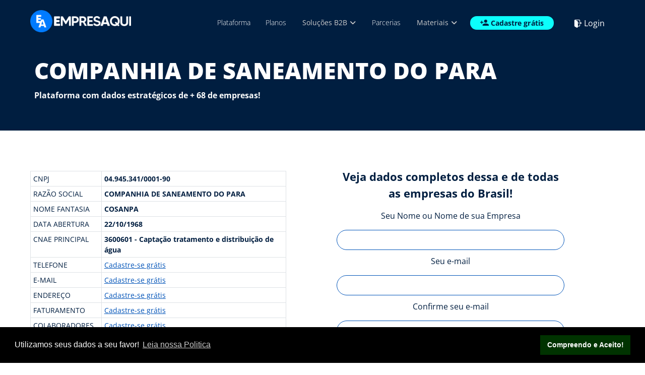

--- FILE ---
content_type: text/html; charset=utf-8
request_url: https://www.empresaqui.com.br/detalhes-de-empresas/04945341000190-COSANPA
body_size: 10966
content:





<!doctype html>
<html lang="pt-BR">
	<head>
	<meta charset="UTF-8">
<meta name="viewport" content="width=device-width, initial-scale=1">
<link rel="profile" href="https://gmpg.org/xfn/11">
<link rel="stylesheet" href="/css/fonts.css?v=225920240126" media="print"
	onload="this.media='all'">
<link rel='stylesheet' href='/css/bootstrap.css?v=225920240126' media='all' />
<link rel='stylesheet' href='/css/main.css?v=225920240126' media='all' />
<link rel="stylesheet" href="/vendor/slick/slick.css?v=225920240126">
<link rel="stylesheet" href="/vendor/slick/slick-theme.css?v=225920240126">

<!-- Link para o CDN da Font Awesome -->
<link rel="stylesheet" href="https://cdnjs.cloudflare.com/ajax/libs/font-awesome/6.0.0-beta3/css/all.min.css">


<link rel='shortlink' href='/' />

<!-- BLACK NOVEMBER
		<link rel='stylesheet' href='/css/blackNovember.css?v=225920240126' media='all' />
		-->
<link rel="apple-touch-icon" sizes="180x180" href="/apple-touch-icon.png">
<link rel="icon" type="image/png" sizes="32x32" href="/favicon-32x32.png">
<link rel="icon" type="image/png" sizes="16x16" href="/favicon-16x16.png">
<link rel="manifest" href="/site.webmanifest">
<link rel="mask-icon" href="/safari-pinned-tab.svg" color="#5bbad5">
<meta name="msapplication-TileColor" content="#da532c">
<meta name="theme-color" content="#ffffff">

<script type="text/javascript">
	(function (c, l, a, r, i, t, y) {
		c[a] = c[a] || function () { (c[a].q = c[a].q || []).push(arguments) };
		t = l.createElement(r); t.async = 1; t.src = "https://www.clarity.ms/tag/" + i;
		y = l.getElementsByTagName(r)[0]; y.parentNode.insertBefore(t, y);
	})(window, document, "clarity", "script", "bijtx3lyes");
</script>
	<title>Dados Empresa COMPANHIA DE SANEAMENTO DO PARA | CNPJ, CNAE, Contato e mais | EmpresAqui</title>
	<meta name="description" content="Veja as informações da Empresa COMPANHIA DE SANEAMENTO DO PARA gratuitamente e acesse dados e listas de TODAS AS EMPRESAS do Brasil por região, com filtros por porte, segmento, faturamento e mais!">
	<meta name="author" content="CommSoft Brasil">
	<meta http-equiv="X-UA-Compatible" content="IE=edge" />
	<meta name="keywords" content="empresaqui, divida, divida federal, empresas, brasil, empresas brasileiras, cnpj, cadastro, listas de empresas">
	<meta name="author" content="COMMSOFT BRASIL">
	<meta property="og:title" content="Dados Empresa COMPANHIA DE SANEAMENTO DO PARA | CNPJ, CNAE, Contato e mais | EmpresAqui">  
	<meta property="og:description" content="Veja as informações da Empresa COMPANHIA DE SANEAMENTO DO PARA gratuitamente e acesse dados e listas de TODAS AS EMPRESAS do Brasil por região, com filtros por porte, segmento, faturamento e mais!">  
	
	<link rel="canonical" href="https:///www.empresaqui.com.br/detalhes-de-empresas/04945341000190-COSANPA">
			<meta name="robots" content="index, follow">	
		
<meta name="google-site-verification" content="ldkxan6QQOw_mJRsWmE8XAFjKviN5Utwzn2D7xIsM7c" />

<!-- Global site tag (gtag.js) - Google Analytics -->
<script async src="https://www.googletagmanager.com/gtag/js?id=G-FPCVS9V80D"></script>
<script>
  window.dataLayer = window.dataLayer || [];
  function gtag(){dataLayer.push(arguments);}
  gtag('js', new Date());

  gtag('config', 'G-FPCVS9V80D');
</script>

	
<!-- Facebook Pixel Code -->
<script>
!function(f,b,e,v,n,t,s)
{if(f.fbq)return;n=f.fbq=function(){n.callMethod?
n.callMethod.apply(n,arguments):n.queue.push(arguments)};
if(!f._fbq)f._fbq=n;n.push=n;n.loaded=!0;n.version='2.0';
n.queue=[];t=b.createElement(e);t.async=!0;
t.src=v;s=b.getElementsByTagName(e)[0];
s.parentNode.insertBefore(t,s)}(window, document,'script',
'https://connect.facebook.net/en_US/fbevents.js');
fbq('init', '702072517418254');
fbq('track', 'PageView');
</script>
<noscript><img height="1" width="1" style="display:none"
src="https://www.facebook.com/tr?id=702072517418254&ev=PageView&noscript=1"
/></noscript>
<!-- End Facebook Pixel Code -->



	<!-- SCRIPT DE LOGIN COM O GOOGLE -->
	<script src="https://accounts.google.com/gsi/client" async></script>
	<script src="/acesso/jwt-decode.min.js"></script>
	<script src = "/acesso/EntrarComGoogle.js"></script>


	<script async src="https://pagead2.googlesyndication.com/pagead/js/adsbygoogle.js?client=ca-pub-9633789839358961"
     crossorigin="anonymous"></script>

	 
	</head>
	
	<body>
		
<link rel="stylesheet" href="/views/components/dropDownMenu/dropDownMenu.css">

<div id="menuMobile">
	<div class="container">
		<div class="d-flex flex-right align-items-center justify-content-between">
		<a aria-label="inicio-logo-1" href="/"><img loading="lazy" src="/img/logo_n_p.png" width="70" alt="Logo EmpresAqui" class="img-fluid" /></a>
				<a href="#" id="closeMenumobile"><i class="p50 fa-solid fa-xmark"></i></a>
		</div>
		<div class="d-flex flex-down mTop120">
			<div class="p-2">
				<nav id="menuTopoMobile" style="    margin-top: -50px;">
					<ul>
						<li><a href="/#personalize">Plataforma</a></li>
						<li><a href="/#planos" target="_blank">Planos</a></li>
						<li class = 'dropDownMenuMobileButton'>
							<a target="_blank">Soluções B2B <i class="fa-solid fa-angle-down"></i></a>
							<div class = 'dropdown-menu-mobile'>
								<a href="/ia-b2b-rian">IA B2B R.I.A.N</a>
								<a href="/ebook-guia-de-vendas-b2b">Ebook - A Arte das Vendas B2B</a>
								<a href="/ebook-guia-de-prospeccao-b2b">Ebook - Guia de Prospecção B2B</a>
								<a href="/pesquisa-de-empresas">Pesquisa de empresas</a>
								<a href="/curso-de-vendas-empresariais-na-pratica">B2BClass</a>
								<a href="/geracao-de-leads-b2b">Geração de leads B2B</a>
							</div>
						</li>
						<li><a href="/parcerias">Parcerias</a></li>
						<li class = 'dropDownMenuMobileButton'>
							<a target="_blank">Materiais <i class="fa-solid fa-angle-down"></i></a>
							<div class = 'dropdown-menu-mobile'>
								<a href="/blog">Blog</a>
								<a href="/infografico">Infográfico de empresas</a>
								<a href="/infografico-2024">Infográfico 2024</a>
								<a href="/listas-de-empresas">Listas de empresas</a>
							</div>
						</li>
					</ul>
				</nav>
			</div>

			<div class="p-2 align-self-center divComece">
				<a class="btnAzCl" href="/plano-gratuito?utm=menu_mobile&utm_source=menu_mobile">
					<svg xmlns="http://www.w3.org/2000/svg" style="filter:none;" width="16.516" height="12.012" viewBox="0 0 16.516 12.012"><path id="Icon_material-person-add" data-name="Icon material-person-add" d="M12.01,12.006a3,3,0,1,0-3-3A3,3,0,0,0,12.01,12.006ZM5.254,10.5V8.252h-1.5V10.5H1.5v1.5H3.752v2.252h1.5V12.006H7.506V10.5Zm6.757,3c-2,0-6.006,1.006-6.006,3v1.5H18.016v-1.5C18.016,14.513,14.015,13.507,12.01,13.507Z" transform="translate(-1.5 -6)" fill="#001E40"></path></svg>
					<span class="elementor-button-text letterP">Cadastre grátis</span>
				</a>
			</div>
			
			<div class="mt-auto p-2 align-self-center divLogin">
				<svg xmlns="http://www.w3.org/2000/svg" id="enter" width="23.745" height="23.745" viewBox="0 0 23.745 23.745"><path id="Caminho_216" data-name="Caminho 216" d="M10.141,209.484H.742a.742.742,0,0,1,0-1.484h9.4a.742.742,0,0,1,0,1.484Zm0,0" transform="translate(0 -198.354)" fill="#fff"></path><path id="Caminho_217" data-name="Caminho 217" d="M123.414,136.889a.742.742,0,0,1-.524-1.267l3.186-3.186-3.186-3.185a.742.742,0,0,1,1.05-1.05l3.71,3.71a.742.742,0,0,1,0,1.05l-3.71,3.71A.741.741,0,0,1,123.414,136.889Zm0,0" transform="translate(-116.983 -122.049)" fill="#fff"></path><path id="Caminho_218" data-name="Caminho 218" d="M300.646,23.824a1.981,1.981,0,0,1-1.979-1.979V4.036a1.991,1.991,0,0,1,1.339-1.879L305.952.176a2,2,0,0,1,2.61,1.882V19.866a1.992,1.992,0,0,1-1.339,1.878l-5.946,1.983A2.07,2.07,0,0,1,300.646,23.824Zm5.936-22.261a.582.582,0,0,0-.177.026l-5.919,1.974a.51.51,0,0,0-.334.474V21.845a.521.521,0,0,0,.672.469l5.919-1.974a.512.512,0,0,0,.334-.474V2.058A.5.5,0,0,0,306.583,1.563Zm0,0" transform="translate(-284.817 -0.079)" fill="#fff"></path><path id="Caminho_219" data-name="Caminho 219" d="M171.41,4.947a.742.742,0,0,1-.742-.742V2.721A2.723,2.723,0,0,1,173.389,0h11.13a.742.742,0,1,1,0,1.484h-11.13a1.238,1.238,0,0,0-1.237,1.237V4.2A.742.742,0,0,1,171.41,4.947Zm0,0" transform="translate(-162.753 0)" fill="#fff"></path><path id="Caminho_220" data-name="Caminho 220" d="M177.346,346.279h-3.958a2.723,2.723,0,0,1-2.721-2.721v-1.484a.742.742,0,0,1,1.484,0v1.484a1.238,1.238,0,0,0,1.237,1.237h3.958a.742.742,0,1,1,0,1.484Zm0,0" transform="translate(-162.753 -325.502)" fill="#fff"></path></svg>
				<span style="font-size: 16px !important;"><a href="/acesso/login" class="btnLogin">Login</a></span>
			</div>

		</div>

	</div>
</div>

<header id="header" style="position: fixed; width: 100%; z-index:1000;">
	
	<div class="container" style="">
		<div class="d-flex flex-right justify-content-between align-items-center">
			<div>
				<div class="hideMobile hideTablet"><a aria-label="inicio-logo-2" href="/"><img loading="lazy" src="/img/EMPRESAQUI1.png" alt="Logo EmpresAqui" width="200" /></a></div>
				<div class="hideDesktop logoMobile"><a aria-label="inicio-logo-3" href="/"><img loading="lazy" src="/img/logo_n_p.png" alt="Logo EmpresAqui" width="70" class="img-fluid" /></a></div>
			</div>
			<div>
				<div class="d-flex flex-right">
					<div class="hideMobile" id="menuTexto">
						<nav id="menuTopo">
							<ul>
								<li>
									<a href="/#personalize">Plataforma</a>
									<a href="/#personalize" class="aHover">Plataforma</a>
								</li>
								<li>
									<a href="/#planos">Planos</a>
									<a href="/#planos" style = "white-space: nowrap;" class="aHover" >Planos</a>	
								</li>
								<li>
									<div class="dropdown">
										<button type="button" class = "dropDownMenuButton" id="dropdownMenuButton" aria-haspopup="true" aria-expanded="false">
											Soluções B2B
											<i class="fa-solid fa-angle-down"></i>
										</button>
										<div class="dropdown-menu" aria-labelledby="dropdownMenuButton">
											<a class="dropdown-item" href="/ia-b2b-rian">IA B2B R.I.A.N</a>
											<a class="dropdown-item" href="/ebook-guia-de-vendas-b2b">Ebook - A Arte das Vendas B2B</a>
											<a class="dropdown-item" href="/ebook-guia-de-prospeccao-b2b">Ebook - Guia de Prospecção B2B</a>
											<a class="dropdown-item" href="/pesquisa-de-empresas">Pesquisa de empresas</a>
											<a class="dropdown-item" href="/curso-de-vendas-empresariais-na-pratica">B2BClass</a>
											<a class="dropdown-item" href="/geracao-de-leads-b2b">Geração de leads B2B</a>
										</div>
									</div>
								</li>
								<li>
									<a href="/parcerias">Parcerias</a>
									<a href="/parcerias" class="aHover">Parcerias</a>
								</li>
								<li>
									<div class="dropdown">
										<button type="button" class = "dropDownMenuButton" id="dropdownMenuButton" aria-haspopup="true" aria-expanded="false">
											Materiais
											<i class="fa-solid fa-angle-down"></i>
										</button>
										<div class="dropdown-menu" aria-labelledby="dropdownMenuButton">
											<a class="dropdown-item" href="/blog">Blog</a>
											<a class="dropdown-item" href="/infografico">Infográfico de empresas</a>
											<a class="dropdown-item" href="/infografico-2024">Infográfico 2024</a>
											<a class="dropdown-item" href="/listas-de-empresas">Listas de empresas</a>
										</div>
									</div>
								</li>
							</ul>
						</nav>
					</div>
					<a class="btnAzCl" href="/plano-gratuito?utm=menu&utm_source=menu" style="margin-right: 40px;">
						<span class="">
							<svg class="hideMini" style="filter:none;" xmlns="http://www.w3.org/2000/svg" width="16.516" height="12.012" viewBox="0 0 16.516 12.012"><path id="Icon_material-person-add" data-name="Icon material-person-add" d="M12.01,12.006a3,3,0,1,0-3-3A3,3,0,0,0,12.01,12.006ZM5.254,10.5V8.252h-1.5V10.5H1.5v1.5H3.752v2.252h1.5V12.006H7.506V10.5Zm6.757,3c-2,0-6.006,1.006-6.006,3v1.5H18.016v-1.5C18.016,14.513,14.015,13.507,12.01,13.507Z" transform="translate(-1.5 -6)" fill="#001E40"></path></svg>
							<span class="elementor-button-text letterP">Cadastre grátis</span>
						</span>
					</a>
					
					<div class="hideMobile" id="menuTexto">
						<div class="btnLogin" style="margin-top:3px;">
							<a href="/acesso/login">
								<span class="">
									<img loading="lazy" src="/img/sair.png" alt = "Sair">
								</span>
								<span>Login</span>
							</a>
						</div>
					</div>
				</div>
			</div>
			<div class="hideDesktop hideTablet">
				<a aria-label= "menu" href="#" class = "menu-sanduiche" id="aMenuMobile"><i class="fa-solid fa-bars"></i></a>
			</div>
		</div>				
	</div>
</header>
<div class="hideDesktop fixSticky"></div>
<div style="padding-top: 70px;"></div><script src="/views/components/dropDownMenu/dropDownMenu.js" type="text/javascript"></script>		<section id="topoLista">
			<div class="container d-flex flex-right">
				<div class="d-flex p-2 flex-down">
						<h1 class="p30 smallLetter lineHeight30 b800 ">COMPANHIA DE SANEAMENTO DO PARA</h1>
						
						<h2 style="margin-top:10px; font-size: 16px !important;"><b>Plataforma com dados estratégicos de + 68 de empresas!</b></h2>
					
				</div>
				
			</div>
		</section>

		<section id="dadosEmpresaInterna">
			<div class="container d-flex flex-down flex-lg-right align-items-start" style="gap:20px;">



					<table class="table table-bordered  table-sm mTop60 width66 tabelaInterna" id="tabela50empresas">
						<tbody>
							<tr>
								<td class="p14 textBlue1">CNPJ</td>
								<td class="p14 textBlue1 b700">04.945.341/0001-90</td>
							</tr>
							<tr>
								<td class="p14 textBlue1">RAZÃO SOCIAL</td>
								<td class="p14 textBlue1 b700">COMPANHIA DE SANEAMENTO DO PARA</td>
							</tr>
							<tr>
								<td class="p14 textBlue1">NOME FANTASIA</td>
								<td class="p14 textBlue1 b700">COSANPA</td>
							</tr>
							<tr>
								<td class="p14 textBlue1">DATA ABERTURA</td>
								<td class="p14 textBlue1 b700">22/10/1968</td>
							</tr>
							<tr>
								<td class="p14 textBlue1">CNAE PRINCIPAL</td>
								<td class="p14 textBlue1 b700">3600601 - Captação tratamento e distribuição de água</td>
							</tr>
							<tr>
								<td class="p14 textBlue1">TELEFONE</td>
								<td class="p14"><a href="javascript:;" class="textBlue3" style="color:#0053B8;">Cadastre-se grátis</a></td>
							</tr>
							<tr>
								<td class="p14 textBlue1">E-MAIL</td>
								<td class="p14"><a href="javascript:;" class="textBlue3" style="color:#0053B8;">Cadastre-se grátis</a></td>
							</tr>
							<tr>
								<td class="p14 textBlue1">ENDEREÇO</td>
								<td class="p14"><a href="javascript:;" class="textBlue3" style="color:#0053B8;">Cadastre-se grátis</a></td>
							</tr>
							<tr>
								<td class="p14 textBlue1">FATURAMENTO</td>
								<td class="p14"><a href="javascript:;" class="textBlue3" style="color:#0053B8;">Cadastre-se grátis</a></td>
							</tr>
							<tr>
								<td class="p14 textBlue1">COLABORADORES</td>
								<td class="p14"><a href="javascript:;" class="textBlue3" style="color:#0053B8;">Cadastre-se grátis</a></td>
							</tr>
							<tr>
								<td class="p14 textBlue1">REGIME TRIBUTÁRIO</td>
								<td class="p14"><a href="javascript:;" class="textBlue3" style="color:#0053B8;">Cadastre-se grátis</a></td>
							</tr>
															<tr>
								<td class="p14 textBlue1">SÓCIOS</td>
								<td class="p14"><a href="javascript:;" class="textBlue3" style="color:#0053B8;">Cadastre-se grátis</a></td>
							</tr><tr>
								<td class="p14 textBlue1">DÍVIDAS</td>
								<td class="p14"><a href="javascript:;" class="textBlue3" style="color:#0053B8;">Cadastre-se grátis</a></td>
							</tr><tr>
								<td class="p14 textBlue1">NATUREZA JURÍDICA</td>
								<td class="p14"><a href="javascript:;" class="textBlue3" style="color:#0053B8;">Cadastre-se grátis</a></td>
							</tr><tr>
								<td class="p14 textBlue1">PORTE</td>
								<td class="p14"><a href="javascript:;" class="textBlue3" style="color:#0053B8;">Cadastre-se grátis</a></td>
							</tr><tr>
								<td class="p14 textBlue1">CAPITAL SOCIAL</td>
								<td class="p14"><a href="javascript:;" class="textBlue3" style="color:#0053B8;">Cadastre-se grátis</a></td>
							</tr>
							<tr>
								<td class="p14 textBlue1">WEBSITE</td>
								<td class="p14"><a href="javascript:;" class="textBlue3" style="color:#0053B8;">Cadastre-se grátis</a></td>
							</tr>
							<tr>
								<td class="p14 textBlue1">LINKEDIN</td>
								<td class="p14"><a href="javascript:;" class="textBlue3" style="color:#0053B8;">Cadastre-se grátis</a></td>
							</tr>
							
						</tbody>
					</table>

					

					<form class="" action="https://www.empresaqui.com.br/acesso/cadastro?utm_source=detalhes" method="post" name="New Form" id="formHome">
						<div class="d-flex flex-down">
							<div>
								<p class="textBlue1 b700 p22 textCenter">Veja dados completos dessa e de todas as empresas do Brasil!</p>
								<p class="textBlue1" style="text-align:center;">Seu Nome ou Nome de sua Empresa</p>
								<input type="text" name="Nome" id="inputNome" class="Nome" required>
							</div>
							<div>
								<p class="p2 textBlue1">Seu e-mail</p>
								<input type="email" name="Email" id="Email" class="" required="required" aria-required="true">
							</div>
							<div>
								<p class="p2 textBlue1">Confirme seu e-mail</p>
								<input type="email" onpaste="return false" ondrop="return false"  name="Email2" id="Email2" class="" required="required" aria-required="true">
							</div>
							<div>
								<p class="p2 textBlue1">Seu WhatsApp para validação</p>
								<input type="text" name="Telefone" id="Telefone" class="" required="required" aria-required="true" data-inputmask='"mask": "(99) 99999-9999"' data-mask>
							</div>
							<div>
								<p class="p2 textBlue1">Crie uma senha para acesso</p>
								<input type="password" name="Pass" id="" class="Pass" required="required" aria-required="true">
							</div>
							<div class="textCenter mTop15 p14">
								
								<label class="textBlue1"><input type="checkbox" name="" id="" class="" required> 
									
								Concordo com <a href="/termos.php" target="_blank"><b><font color="#000000">Termos</font></b></a> e <a href="/politica.php" target="_blank"><b><font color="#000000">Política de Privacidade</font></b></a>
									
								</label>
							</div>
							<div class="mTop60 textCenter">
									<button class="botao p16 botaoNovember">Comece agora com 50 pesquisas</button>
							</div>

							<div class="mTop30 textCenter" style="margin-top: 1.5rem !important;">
								<div id="buttonDiv" style="display:flex; justify-content:center"></div>
							</div>


							<div class="textCenter mTop20"><p class="textBlue1 p16">Já possui cadastro? <a href="/acesso/login">Clique aqui!</a></p></div>
						</div>
					</form>

			</div>
			
		</section>

		<section id="empresasSemelhantes">
			<div class="container d-flex flex-down">
				<div class="d-flex flex-down mTop20">
					<p class="lineHeight55 p50 letterP b800 textBlue1 width100">Veja também empresas nas cidades:</p>
						<div class="carouselTable">
							<div>
								<table class="table table-bordered table-responsive mTop60" id="">
									<tbody>



									<tr>        
								
										<td class=" p14" align="center"><a class="textBlue3" href="https://www.empresaqui.com.br/listas-de-empresas/PA/BELTERRA">LISTAS DE EMPRESAS EM BELTERRA (PA)</a></td>
										        
								
										<td class=" p14" align="center"><a class="textBlue3" href="https://www.empresaqui.com.br/listas-de-empresas/PA/CANAA_DOS_CARAJAS">LISTAS DE EMPRESAS EM CANAA DOS CARAJAS (PA)</a></td>
										        
								
										<td class=" p14" align="center"><a class="textBlue3" href="https://www.empresaqui.com.br/listas-de-empresas/PA/FLORESTA_DO_ARAGUAIA">LISTAS DE EMPRESAS EM FLORESTA DO ARAGUAIA (PA)</a></td>
										        
								
										<td class=" p14" align="center"><a class="textBlue3" href="https://www.empresaqui.com.br/listas-de-empresas/PA/NOVA_IPIXUNA">LISTAS DE EMPRESAS EM NOVA IPIXUNA (PA)</a></td>
										        
								
										<td class=" p14" align="center"><a class="textBlue3" href="https://www.empresaqui.com.br/listas-de-empresas/PA/PLACAS">LISTAS DE EMPRESAS EM PLACAS (PA)</a></td>
										        
								
										<td class=" p14" align="center"><a class="textBlue3" href="https://www.empresaqui.com.br/listas-de-empresas/PA/SAO_JOAO_DA_PONTA">LISTAS DE EMPRESAS EM SAO JOAO DA PONTA (PA)</a></td>
										        
								
										<td class=" p14" align="center"><a class="textBlue3" href="https://www.empresaqui.com.br/listas-de-empresas/PA/TRACUATEUA">LISTAS DE EMPRESAS EM TRACUATEUA (PA)</a></td>
										</tr><tr>        
								
										<td class=" p14" align="center"><a class="textBlue3" href="https://www.empresaqui.com.br/listas-de-empresas/PA/SANTA_BARBARA_DO_PARA">LISTAS DE EMPRESAS EM SANTA BARBARA DO PARA (PA)</a></td>
										        
								
										<td class=" p14" align="center"><a class="textBlue3" href="https://www.empresaqui.com.br/listas-de-empresas/PA/ABEL_FIGUEIREDO">LISTAS DE EMPRESAS EM ABEL FIGUEIREDO (PA)</a></td>
										        
								
										<td class=" p14" align="center"><a class="textBlue3" href="https://www.empresaqui.com.br/listas-de-empresas/PA/SAO_DOMINGOS_DO_ARAGUAIA">LISTAS DE EMPRESAS EM SAO DOMINGOS DO ARAGUAIA (PA)</a></td>
										        
								
										<td class=" p14" align="center"><a class="textBlue3" href="https://www.empresaqui.com.br/listas-de-empresas/PA/AGUA_AZUL_DO_NORTE">LISTAS DE EMPRESAS EM AGUA AZUL DO NORTE (PA)</a></td>
										        
								
										<td class=" p14" align="center"><a class="textBlue3" href="https://www.empresaqui.com.br/listas-de-empresas/PA/CUMARU_DO_NORTE">LISTAS DE EMPRESAS EM CUMARU DO NORTE (PA)</a></td>
										        
								
										<td class=" p14" align="center"><a class="textBlue3" href="https://www.empresaqui.com.br/listas-de-empresas/PA/AURORA_DO_PARA">LISTAS DE EMPRESAS EM AURORA DO PARA (PA)</a></td>
										        
								
										<td class=" p14" align="center"><a class="textBlue3" href="https://www.empresaqui.com.br/listas-de-empresas/PA/NOVA_ESPERANCA_DO_PIRIA">LISTAS DE EMPRESAS EM NOVA ESPERANCA DO PIRIA (PA)</a></td>
										</tr><tr>        
								
										<td class=" p14" align="center"><a class="textBlue3" href="https://www.empresaqui.com.br/listas-de-empresas/PA/TAILANDIA">LISTAS DE EMPRESAS EM TAILANDIA (PA)</a></td>
										        
								
										<td class=" p14" align="center"><a class="textBlue3" href="https://www.empresaqui.com.br/listas-de-empresas/PA/TUCUMA">LISTAS DE EMPRESAS EM TUCUMA (PA)</a></td>
										        
								
										<td class=" p14" align="center"><a class="textBlue3" href="https://www.empresaqui.com.br/listas-de-empresas/PA/ABAETETUBA">LISTAS DE EMPRESAS EM ABAETETUBA (PA)</a></td>
										        
								
										<td class=" p14" align="center"><a class="textBlue3" href="https://www.empresaqui.com.br/listas-de-empresas/PA/ACARA">LISTAS DE EMPRESAS EM ACARA (PA)</a></td>
										        
								
										<td class=" p14" align="center"><a class="textBlue3" href="https://www.empresaqui.com.br/listas-de-empresas/PA/ALENQUER">LISTAS DE EMPRESAS EM ALENQUER (PA)</a></td>
										        
								
										<td class=" p14" align="center"><a class="textBlue3" href="https://www.empresaqui.com.br/listas-de-empresas/PA/ALMEIRIM">LISTAS DE EMPRESAS EM ALMEIRIM (PA)</a></td>
										        
								
										<td class=" p14" align="center"><a class="textBlue3" href="https://www.empresaqui.com.br/listas-de-empresas/PA/ANAJAS">LISTAS DE EMPRESAS EM ANAJAS (PA)</a></td>
										</tr>
									</tbody>
								</table>
							</div>
						</div>
						
					
				</div>

			</div>


			<section id="vejaTambemCidades">
			<div class="container d-flex flex-down">
				<div class="d-flex flex-down mTop20">
					<p class="lineHeight55 p50 letterP b800 textBlue1 width100">Veja também ranking de empresas em outros estados:</p>
						<div class="carouselTable">
							<div>
								<table class="table table-bordered table-responsive mTop60" id="">
									<tbody>


									


									<tr>        
									
									<td class=" p14" align="center"><a class="textBlue3" href="https://www.empresaqui.com.br/listas-de-empresas/SP">LISTAS DE EMPRESAS EM Sao Paulo (SP)</a></td>
									        
									
									<td class=" p14" align="center"><a class="textBlue3" href="https://www.empresaqui.com.br/listas-de-empresas/AC">LISTAS DE EMPRESAS EM Acre (AC)</a></td>
									        
									
									<td class=" p14" align="center"><a class="textBlue3" href="https://www.empresaqui.com.br/listas-de-empresas/AL">LISTAS DE EMPRESAS EM Alagoas (AL)</a></td>
									        
									
									<td class=" p14" align="center"><a class="textBlue3" href="https://www.empresaqui.com.br/listas-de-empresas/AM">LISTAS DE EMPRESAS EM Amazonas (AM)</a></td>
									        
									
									<td class=" p14" align="center"><a class="textBlue3" href="https://www.empresaqui.com.br/listas-de-empresas/AP">LISTAS DE EMPRESAS EM Amapa (AP)</a></td>
									        
									
									<td class=" p14" align="center"><a class="textBlue3" href="https://www.empresaqui.com.br/listas-de-empresas/BA">LISTAS DE EMPRESAS EM Bahia (BA)</a></td>
									        
									
									<td class=" p14" align="center"><a class="textBlue3" href="https://www.empresaqui.com.br/listas-de-empresas/CE">LISTAS DE EMPRESAS EM Ceara (CE)</a></td>
									        
									
									<td class=" p14" align="center"><a class="textBlue3" href="https://www.empresaqui.com.br/listas-de-empresas/DF">LISTAS DE EMPRESAS EM Distrito Federal (DF)</a></td>
									        
									
									<td class=" p14" align="center"><a class="textBlue3" href="https://www.empresaqui.com.br/listas-de-empresas/ES">LISTAS DE EMPRESAS EM Espirito Santo (ES)</a></td>
									</tr><tr>        
									
									<td class=" p14" align="center"><a class="textBlue3" href="https://www.empresaqui.com.br/listas-de-empresas/GO">LISTAS DE EMPRESAS EM Goias (GO)</a></td>
									        
									
									<td class=" p14" align="center"><a class="textBlue3" href="https://www.empresaqui.com.br/listas-de-empresas/MA">LISTAS DE EMPRESAS EM Maranhao (MA)</a></td>
									        
									
									<td class=" p14" align="center"><a class="textBlue3" href="https://www.empresaqui.com.br/listas-de-empresas/MT">LISTAS DE EMPRESAS EM Mato Grosso (MT)</a></td>
									        
									
									<td class=" p14" align="center"><a class="textBlue3" href="https://www.empresaqui.com.br/listas-de-empresas/MS">LISTAS DE EMPRESAS EM Mato Grosso do Sul (MS)</a></td>
									        
									
									<td class=" p14" align="center"><a class="textBlue3" href="https://www.empresaqui.com.br/listas-de-empresas/PA">LISTAS DE EMPRESAS EM Para (PA)</a></td>
									        
									
									<td class=" p14" align="center"><a class="textBlue3" href="https://www.empresaqui.com.br/listas-de-empresas/PB">LISTAS DE EMPRESAS EM Paraiba (PB)</a></td>
									        
									
									<td class=" p14" align="center"><a class="textBlue3" href="https://www.empresaqui.com.br/listas-de-empresas/PE">LISTAS DE EMPRESAS EM Pernambuco (PE)</a></td>
									        
									
									<td class=" p14" align="center"><a class="textBlue3" href="https://www.empresaqui.com.br/listas-de-empresas/PI">LISTAS DE EMPRESAS EM Piaui (PI)</a></td>
									        
									
									<td class=" p14" align="center"><a class="textBlue3" href="https://www.empresaqui.com.br/listas-de-empresas/RO">LISTAS DE EMPRESAS EM Rondonia (RO)</a></td>
									</tr><tr>        
									
									<td class=" p14" align="center"><a class="textBlue3" href="https://www.empresaqui.com.br/listas-de-empresas/RN">LISTAS DE EMPRESAS EM Rio Grande do Norte (RN)</a></td>
									        
									
									<td class=" p14" align="center"><a class="textBlue3" href="https://www.empresaqui.com.br/listas-de-empresas/RR">LISTAS DE EMPRESAS EM Roraima (RR)</a></td>
									        
									
									<td class=" p14" align="center"><a class="textBlue3" href="https://www.empresaqui.com.br/listas-de-empresas/TO">LISTAS DE EMPRESAS EM Tocantins (TO)</a></td>
									        
									
									<td class=" p14" align="center"><a class="textBlue3" href="https://www.empresaqui.com.br/listas-de-empresas/SE">LISTAS DE EMPRESAS EM Sergipe (SE)</a></td>
									        
									
									<td class=" p14" align="center"><a class="textBlue3" href="https://www.empresaqui.com.br/listas-de-empresas/SC">LISTAS DE EMPRESAS EM Santa Catarina (SC)</a></td>
									        
									
									<td class=" p14" align="center"><a class="textBlue3" href="https://www.empresaqui.com.br/listas-de-empresas/RS">LISTAS DE EMPRESAS EM Rio Grande do Sul (RS)</a></td>
									        
									
									<td class=" p14" align="center"><a class="textBlue3" href="https://www.empresaqui.com.br/listas-de-empresas/RJ">LISTAS DE EMPRESAS EM Rio de Janeiro (RJ)</a></td>
									        
									
									<td class=" p14" align="center"><a class="textBlue3" href="https://www.empresaqui.com.br/listas-de-empresas/PR">LISTAS DE EMPRESAS EM Parana (PR)</a></td>
									        
									
									<td class=" p14" align="center"><a class="textBlue3" href="https://www.empresaqui.com.br/listas-de-empresas/MG">LISTAS DE EMPRESAS EM Minas Gerais (MG)</a></td>
									</tr>
									</tbody>
								</table>
							</div>
						</div>
						
					
				</div>

			</div>	
			</section>		

<div class="container">
<p class="textGrey">
				Dados do CNPJ são abertos e públicos. Nosso site está amparado pelo Decreto nº 8.777, DE 11 DE Maio de 2016, que Institui a Política de Dados Abertos e pela Lei Nº 12.527, DE 18 de Novembro de 2011, que regulamenta a garantia ao acesso a informações previsto na Constituição Federal. Apesar da legalidade, respeitamos pedidos de privacidade, para solicitar remoção total dos dados da sua empresa envie a solicitação para o e-mail <a href="mailto:tech@empresaqui.com"><b><font color="#000000">tech@empresaqui.com</FONT></b></a> informando o CNPJ e a motivação da solicitação.
			</p>
		</div>


		
		<footer>
			<div class="container" style="">
				<div class="d-flex justify-content-start align-items-start flex-down">
					<div class="item"><img src="/img/logo_of_gd.png" alt = "logo empresaaqui" width="300px" height="65px" id="logoFooter" /></div>
					<div class="item contentFooter">
						<div class="d-flex flex-down flex-lg-right align-items-center" style="gap: 150px;">
							<div>
								<div class="item d-flex flex-right menuBt" >
									<nav id="menuFooter1">
										<ul>
											<li><a href="/#">Home</a></li>
											<li><a href="/#personalize">Plataforma</a></li>
											<li><a href="/#mapa">Pesquisa</a></li>
											<li><a href="/infografico">Infográfico</a></li>
											
										</ul>
									</nav>
									<nav id="menuFooter2">
										<ul>
											<li><a href="/#planos">Planos</a></li>
											<li><a href="/#feedbacks">Cases</a></li>
											<li><a href="/#faq">FAQ</a></li>
											<li><a href="/infografico-2024">Infográfico 2024</a></li>
										</ul>
									</nav>
								</div>
								
							</div>
							<div style = "width:100%">
								<div class="d-flex flex-down flex-sm-row flex-md-row align-items-center" style = "justify-content:center;">
									<div class="item">
										<button class="btnAzCl botaoNovember" href="/plano-gratuito" onclick="javascript:window.location='/plano-gratuito'" style="margin-right: 40px;">
											
												<svg xmlns="http://www.w3.org/2000/svg" width="16.516" height="12.012" viewBox="0 0 16.516 12.012"><path id="Icon_material-person-add" data-name="Icon material-person-add" d="M12.01,12.006a3,3,0,1,0-3-3A3,3,0,0,0,12.01,12.006ZM5.254,10.5V8.252h-1.5V10.5H1.5v1.5H3.752v2.252h1.5V12.006H7.506V10.5Zm6.757,3c-2,0-6.006,1.006-6.006,3v1.5H18.016v-1.5C18.016,14.513,14.015,13.507,12.01,13.507Z" transform="translate(-1.5 -6)" fill="#31465d"></path></svg>
												<span class="elementor-button-text letterP">Comece grátis</span>
											
										</button>
									</div>
									<div class="item btLogin">
										
											<a href="/acesso/login">
											
												<img src="/img/sair.png" width="16px" height="16px" alt = "Sair"/>
											
											<span class="textUpper">Login</span>
											</a>
										
									</div>
								</div>
								<div class = "redesSociais">
										<a target="_blank" href="https://www.instagram.com/empresaqui">
											<i class="fab fa-instagram"></i>
										</a>
										<a target="_blank" href="https://br.linkedin.com/company/empresaqui">
											<i class="fab fa-linkedin"></i>
										</a>
										<a target="_blank" href="https://www.facebook.com/empresaquibr">
											<i class="fab fa-facebook-square"></i>
										</a>
								</div>
							</div>
							<div class="item flex-right menuBt" >
								Copyright - Marca Registrada<br>EmpresAqui Tecnologia da Informação - 21.792.257/0001/01<br><br>
								<div class = "d-flex justify-content-center">
								<a style = "margin-right: 2rem;" href="https://www.sitelock.com/verify.php?site=empresaqui.com.br" target="_blank"><img height="40" class="img-responsive" alt="SiteLock - Software Protegido" title="SiteLock - Software Protegido" src="//shield.sitelock.com/shield/empresaqui.com.br" /></a> 
								<a href="https://transparencyreport.google.com/safe-browsing/search?url=www.empresaqui.com.br" target="_blank"><img src="/acesso/google-safe-browsing-120-white.webp"></a>
								</div>
							</div>
						</div>
					</div>
					
				</div>
				
			</div>
		</footer>
		<div class="divera">
			<div class="container">
				<span class="hideMini hideMobile">Desenvolvimento e suporte by</span> <a href="http://www.divera.com.br" target="_blank" title="Divera"><img loading="lazy" src="/img/logo-divera-white.svg" width="70" height="20" alt="Divera"></a>
			</div>
		</div>
		<script type="text/javascript" src="https://cdnjs.cloudflare.com/ajax/libs/moment.js/2.18.1/moment.min.js"></script>
<script type="text/javascript" src="https://code.jquery.com/jquery-3.7.1.min.js"></script>
<script type="text/javascript" src="https://code.jquery.com/ui/1.12.1/jquery-ui.js"></script>
<script type="text/javascript" src="https://cdnjs.cloudflare.com/ajax/libs/iCheck/1.0.2/icheck.min.js"></script>
<script src="https://cdnjs.cloudflare.com/ajax/libs/popper.js/1.11.0/umd/popper.min.js"></script>
<script type="text/javascript" src="//cdn.jsdelivr.net/bootstrap.daterangepicker/2/daterangepicker.js"></script>
<script type="text/javascript" src="https://cdnjs.cloudflare.com/ajax/libs/bootstrap-colorpicker/2.5.3/js/bootstrap-colorpicker.min.js"></script>
<script type="text/javascript" src="https://cdnjs.cloudflare.com/ajax/libs/timepicker/1.3.5/jquery.timepicker.min.js"></script>
<script type="text/javascript">
jQuery.event.special.touchstart = {
    setup: function( _, ns, handle ) {
        this.addEventListener("touchstart", handle, { passive: !ns.includes("noPreventDefault") });
    }
};
jQuery.event.special.touchmove = {
    setup: function( _, ns, handle ) {
        this.addEventListener("touchmove", handle, { passive: !ns.includes("noPreventDefault") });
    }
};
jQuery.event.special.wheel = {
    setup: function( _, ns, handle ){
        this.addEventListener("wheel", handle, { passive: true });
    }
};
jQuery.event.special.mousewheel = {
    setup: function( _, ns, handle ){
        this.addEventListener("mousewheel", handle, { passive: true });
    }
};
</script>

<script type="text/javascript" src="/js/bootstrap.min.js"></script>


<script src="https://kit.fontawesome.com/2c459e1744.js" crossorigin="anonymous"></script>
<script src="/vendor/slick/slick.min.js"></script>


<script>
	
	$(document).ready(function(){
		$('.btnVermaisPlano a').click(function(e){

			var id = '.plano'+$(this).attr('idPlano');
			
			$(id).slideToggle(500);

			if($(this).hasClass('cAberto')){
				$(this).removeClass('cAberto');
				$(this).html('ver mais</a> &nbsp;&nbsp;<i class="fa-solid fa-plus iconPlus">');
			} else {
				$(this).addClass('cAberto');
				$(this).html('ver menos</a> &nbsp;&nbsp;<i class="fa-solid fa-minus iconPlus">');
			}
			e.preventDefault();


		})

		$('#aMenuMobile').click(function(){
			$('body, html').css('overflow', 'hidden');
			$('#menuMobile').slideDown();
		});
		$('#menuMobile').click(function(){
			$('#menuMobile').slideUp();
			$('body, html').css('overflow-y', 'visible');
		});

		$('.btnAzCl, .clickCadastro').click(function(){
			$('#inputNome').focus();

		});

		const beneficios = $('.beneficios-grid.slider');
		if(beneficios){
			beneficios.slick({
				dots: true,
				respondTo: 'min',
				dotsClass: 'slick-dots',
				slidesToScroll:1,
				arrows:false,
				// RODAR AUTOMATICO
				autoplay: true,
				responsive: [{
					breakpoint: 1400,
					settings: 'unslick'
					}, {
					breakpoint: 800,
						settings: {
						slidesToShow: 1,
						dots: true
					}
				}, {
					breakpoint: 540,
					settings: {
						slidesToShow: 1,
						dots: true
					}
				}],
				slidesToShow: 1
			});
		}

		const filtrosNovo = $('.slider.filtrosNovo');
		if(filtrosNovo){
			filtrosNovo.slick({
				dots: true,
				respondTo: 'min',
				dotsClass: 'slick-dots',
				slidesToScroll:1,
				arrows:false,
				// RODAR AUTOMATICO
				autoplay: true,
				responsive: [{
					breakpoint: 1400,
					settings: 'unslick'
					}, {
					breakpoint: 800,
						settings: {
						slidesToShow: 1,
						dots: true
					}
				}, {
					breakpoint: 540,
					settings: {
						slidesToShow: 1,
						dots: true
					}
				}],
				slidesToShow: 1
			});
		}



		$('.carouselTopo').slick({
			dots: true,
			respondTo: 'min',
			dotsClass: 'slick-dots',
			slidesToScroll:1,
			arrows:false,
			// RODAR AUTOMATICO
			autoplay: true,
			responsive: [{
			    breakpoint: 1400,
				    settings: {
				    	slidesToShow: 1,
				    	infinite: true
				    }
				}, {
				breakpoint: 800,
					settings: {
					slidesToShow: 1,
					dots: true
				}
			}, {
				breakpoint: 540,
				settings: {
					slidesToShow: 1,
					dots: true
				}
			}],
			slidesToShow: 1
		});

		$('.carouselTable').slick({
			dots: true,
			dotsClass: 'slick-dots2',
			slidesToScroll:1,
			arrows:true,
			// RODAR AUTOMATICO
			autoplay: false,
			responsive: [{
			    breakpoint: 1400,
				    settings: {
				    	slidesToShow: 1,
					arrows:false,
				    	infinite: true
				    }
				}, {
				breakpoint: 800,
					settings: {
					slidesToShow: 1,
					arrows:false,
					dots: true
				}
			}, {
				breakpoint: 540,
				settings: {
					slidesToShow: 1,
					arrows:false,
					dots: true
				}
			}],
			slidesToShow: 1
		});

		$('.carouselModelosParcerias').slick({
			dots: true,
			dotsClass: 'slick-dots',
			slidesToScroll:1,
			rows: 1,
			arrows:false,
			// RODAR AUTOMATICO
			autoplay: true,
			responsive: [
				{
				breakpoint: 768,
					settings: {
					slidesToShow: 1,
					slidesToScroll:1,
					arrows:false,
					dots: true
					}
				},
				{
				breakpoint: 1366,
					settings: {
					slidesToShow: 2,
					slidesToScroll:2,
					arrows:false,
					dots: true
					}
				}
			],
			slidesToShow: 4
		});

		$('.carouselParceiros').slick({
			dots: true,
			dotsClass: 'slick-dots',
			slidesToScroll:1,
			rows: 1,
			arrows:false,
			// RODAR AUTOMATICO
			autoplay: true,
			responsive: [
				{
				breakpoint: 768,
					settings: {
					slidesToShow: 1,
					slidesToScroll:1,
					arrows:false,
					dots: true
					}
				},
			],
			slidesToShow: 3
		});

		$('.carouselFiltros').slick({
			dots: true,
			dotsClass: 'slick-dots',
			slidesToScroll:1,
			rows: 2,
			arrows:false,
			// RODAR AUTOMATICO
			autoplay: true,
			infinite: true,
			responsive: [
				{
				breakpoint: 768,
					settings: {
					slidesToShow: 1,
					arrows:false,
					dots: true
					}
				},
				{
				breakpoint: 1000,
					settings: {
					slidesToShow: 2,
					arrows:false,
					dots: true
					}
				}
			],
			slidesToShow: 3
		});
		$('.carouselEmpresasParceiras').slick({
			dots: true,
			dotsClass: 'slick-dots',
			slidesToScroll:1,
			rows: 2,
			arrows:false,
			// RODAR AUTOMATICO
			autoplay: true,
			infinite: true,
			responsive: [
				{
				breakpoint: 768,
					settings: {
					slidesToShow: 1,
					arrows:false,
					dots: true
					}
				},
				{
				breakpoint: 1000,
					settings: {
					slidesToShow: 2,
					arrows:false,
					dots: true
					}
				}
			],
			slidesToShow: 4
		});
		$('.carouselMarcas').slick({
			dots: true,
			dotsClass: 'slick-dots',
			slidesToScroll:3,
			arrows:true,
			// RODAR AUTOMATICO
			autoplay: true,
			responsive: [{
			    breakpoint: 1400,
				    settings: {
				    	slidesToShow: 6,
				    	infinite: true
				    }
				}, {
				breakpoint: 800,
					settings: {
					slidesToShow: 4,
					arrows:false,
					dots: true
				}
			}, {
				breakpoint: 540,
				settings: {
					slidesToShow: 2,
					arrows:false,
					dots: true
				}
			}, {
				breakpoint: 390,
				settings: {
					slidesToShow: 1,
					arrows:false,
					dots: true
				}
			}],

			slidesToShow: 6
		});
	});
</script>





<!-- Bootstrap 3.3.7 -->
<script src="https://www.empresaqui.com.br/API/bower_components/bootstrap/dist/js/bootstrap.min.js"></script>

<!-- Select2 -->
<script src="https://www.empresaqui.com.br/API/bower_components/select2/dist/js/select2.full.min.js"></script>
<!-- InputMask -->

<script src="https://www.empresaqui.com.br/API/plugins/input-mask/jquery.inputmask.js"></script>
<script src="https://www.empresaqui.com.br/API/plugins/input-mask/jquery.inputmask.date.extensions.js"></script>
<script src="https://www.empresaqui.com.br/API/plugins/input-mask/jquery.inputmask.extensions.js"></script>

<!-- Page script -->
<script>
  $(function () {
    //Initialize Select2 Elements
    $('.select2').select2()

    //Datemask dd/mm/yyyy
    $('#datemask').inputmask('dd/mm/yyyy', { 'placeholder': 'dd/mm/yyyy' })
    //Datemask2 mm/dd/yyyy
    $('#datemask2').inputmask('mm/dd/yyyy', { 'placeholder': 'mm/dd/yyyy' })
    //Money Euro
    $('[data-mask]').inputmask()

    //Date range picker
    $('#reservation').daterangepicker()
    //Date range picker with time picker
    $('#reservationtime').daterangepicker({ timePicker: true, timePickerIncrement: 30, format: 'MM/DD/YYYY h:mm A' })
    //Date range as a button
    $('#daterange-btn').daterangepicker(
      {
        ranges   : {
          'Today'       : [moment(), moment()],
          'Yesterday'   : [moment().subtract(1, 'days'), moment().subtract(1, 'days')],
          'Last 7 Days' : [moment().subtract(6, 'days'), moment()],
          'Last 30 Days': [moment().subtract(29, 'days'), moment()],
          'This Month'  : [moment().startOf('month'), moment().endOf('month')],
          'Last Month'  : [moment().subtract(1, 'month').startOf('month'), moment().subtract(1, 'month').endOf('month')]
        },
        startDate: moment().subtract(29, 'days'),
        endDate  : moment()
      },
      function (start, end) {
        $('#daterange-btn span').html(start.format('MMMM D, YYYY') + ' - ' + end.format('MMMM D, YYYY'))
      }
    )

    //Date picker
    $('#datepicker').datepicker({
      autoclose: true
    })

    //iCheck for checkbox and radio inputs
    $('input[type="checkbox"].minimal, input[type="radio"].minimal').iCheck({
      checkboxClass: 'icheckbox_minimal-blue',
      radioClass   : 'iradio_minimal-blue'
    })
    //Red color scheme for iCheck
    $('input[type="checkbox"].minimal-red, input[type="radio"].minimal-red').iCheck({
      checkboxClass: 'icheckbox_minimal-red',
      radioClass   : 'iradio_minimal-red'
    })
    //Flat red color scheme for iCheck
    $('input[type="checkbox"].flat-red, input[type="radio"].flat-red').iCheck({
      checkboxClass: 'icheckbox_flat-green',
      radioClass   : 'iradio_flat-green'
    })

    //Colorpicker
    $('.my-colorpicker1').colorpicker()
    //color picker with addon
    $('.my-colorpicker2').colorpicker()

    //Timepicker
    $('.timepicker').timepicker({
      showInputs: false
    })
  })
</script>



<script>
	// script responsável por mudar o foco para o input quando o usuário clica no link "cadastre-se grátis" em detalhes-empresas.php
	var tabela50empresas = document.getElementById("tabela50empresas");
    var inputNome = document.getElementById("inputNome");

    if (tabela50empresas && inputNome) {
        tabela50empresas.addEventListener("click", () => {
            inputNome.focus();
        });
    }
</script>




<link rel="stylesheet" type="text/css" href="//cdnjs.cloudflare.com/ajax/libs/cookieconsent2/3.0.3/cookieconsent.min.css" />
<script src="//cdnjs.cloudflare.com/ajax/libs/cookieconsent2/3.0.3/cookieconsent.min.js"></script>
<script>
window.addEventListener("load", function(){
window.cookieconsent.initialise({
"palette": {
"popup": {
"background": "#000000",
"text": "#FFFFFF"
},
"button": {
"background": "#003300"
}
},
"content": {
"message": "Utilizamos seus dados a seu favor!",
"link": "Leia nossa Politica",
"dismiss": "Compreendo e Aceito!",
"href": "https://www.empresaqui.com.br/politica.php",
"aria-label":"Leia nossa politica"
}
})});
</script>
<script type="text/javascript" src="https://d335luupugsy2.cloudfront.net/js/loader-scripts/f64dd061-202b-415f-bcc4-97f71a75fe15-loader.js" ></script>


<!--Start of Tawk.to Script-->


<script type="text/javascript">
window.Tawk_API = window.Tawk_API || {};
window.Tawk_API.visitor = {
    name  : '',
    email : '',
    phone : ''
};
var Tawk_API=Tawk_API||{}, Tawk_LoadStart=new Date();
(function(){
var s1=document.createElement("script"),s0=document.getElementsByTagName("script")[0];
s1.async=true;
s1.src='https://embed.tawk.to/5a1db1a7bb0c3f433d4cbcab/default';
s1.charset='UTF-8';
s1.setAttribute('crossorigin','*');
s0.parentNode.insertBefore(s1,s0);
})();
</script>

	
	
		<div class="modal fade" id="ModalCadastro" tabindex="-1" role="dialog" aria-labelledby="TituloModalCentralizado" aria-hidden="true">
			<div class="modal-dialog modal-dialog-centered" style="color:black;" role="document">
				<div class="modal-content">
				<div class="modal-header">
					<h5 class="modal-title" id="TituloModalCentralizado">Por favor, insira seu whatsapp para validação</h5>
				</div>
				<div class="modal-body" >
					<form action="https://www.empresaqui.com.br/acesso/cadastro?utm_source=&Plano=&Ibijus=" method="POST" onsubmit="return FrontPage_Form1_Validator(this)" language="JavaScript" name="FrontPage_Form1" id = "formCadastroGoogle" target="_top">
						<input type="text" name="Telefone" class="form-control" placeholder="WhatsApp para validação" data-inputmask='"mask": "(99) 99999-9999"' required data-mask>
						<div class="form-group has-feedback" style = "margin-top:1rem;">
							<input id = "termosGoogle" type="radio" name="Ok" value="1">
							<span> Li e Concordo com <a href="https://www.empresaqui.com.br/termos.php" style="color:#007bff;" target="_blank">Termos de Uso</a> e <a href="https://www.empresaqui.com.br/politica.php" style="color:#007bff;" target="_blank">Política de Privacidade</a></span>
						</div>
						<div style = "display:flex;justify-content:center; margin-top:1rem;">
							<button type = "submit" disabled id = "finalizarCadastro" class="btn btn-primary" style="margin-right:2rem;">Finalizar cadastro</button>
							<button type="button" class="btn btn-secondary" id = "cancelarCadastroGoogle" data-dismiss="modal">Cancelar</button>
						</div>
					</form>
				</div>
				</div>
			</div>
		</div>

		<script>
			// Apagando os campos em caso de cancelamento
			const btnCancelar = document.getElementById("cancelarCadastroGoogle");

			btnCancelar.addEventListener("click", function() {
				const div = document.getElementById("dataFormCadastroGoogle");

				div.remove();
			});

			// Mantendo o botão de finalizar cadastro bloqueado até o usuário aceitar os termos
			const inputTermosGoogle = document.getElementById("termosGoogle");
			const btnFinalizarCadastro = document.getElementById("finalizarCadastro");

			inputTermosGoogle.addEventListener("change", function() {
				if(this.value = "1")
					btnFinalizarCadastro.disabled = false;
			});
		</script>

	<script src="/API3/plugins/jquery/jquery.min.js"></script>
	<!-- Bootstrap 4 -->
	<script src="/API3/plugins/bootstrap/js/bootstrap.bundle.min.js"></script>

	
<!-- Select2 -->
<script src="/API/bower_components/select2/dist/js/select2.full.min.js"></script>
<!-- InputMask -->
<script src="/API/plugins/input-mask/jquery.inputmask.js"></script>
<script src="/API/plugins/input-mask/jquery.inputmask.date.extensions.js"></script>
<script src="/API/plugins/input-mask/jquery.inputmask.extensions.js"></script>
	
	</body>
	
</html>

--- FILE ---
content_type: text/html; charset=utf-8
request_url: https://www.google.com/recaptcha/api2/aframe
body_size: 270
content:
<!DOCTYPE HTML><html><head><meta http-equiv="content-type" content="text/html; charset=UTF-8"></head><body><script nonce="ZHpJjJOXjcPVkMBF_tXrOg">/** Anti-fraud and anti-abuse applications only. See google.com/recaptcha */ try{var clients={'sodar':'https://pagead2.googlesyndication.com/pagead/sodar?'};window.addEventListener("message",function(a){try{if(a.source===window.parent){var b=JSON.parse(a.data);var c=clients[b['id']];if(c){var d=document.createElement('img');d.src=c+b['params']+'&rc='+(localStorage.getItem("rc::a")?sessionStorage.getItem("rc::b"):"");window.document.body.appendChild(d);sessionStorage.setItem("rc::e",parseInt(sessionStorage.getItem("rc::e")||0)+1);localStorage.setItem("rc::h",'1769306365773');}}}catch(b){}});window.parent.postMessage("_grecaptcha_ready", "*");}catch(b){}</script></body></html>

--- FILE ---
content_type: image/svg+xml
request_url: https://www.empresaqui.com.br/img/logo-divera-white.svg
body_size: 20809
content:
<svg xmlns="http://www.w3.org/2000/svg" xml:space="preserve" width="636" height="182"><image width="636" height="182" href="[data-uri] LiMAAC4jAXilP3YAAAAHdElNRQfmCAEBNgbluCDsAAABwHpUWHRSYXcgcHJvZmlsZSB0eXBlIGlj YwAAOI2lU1uOHCEM/OcUOYLxszlODzRS7n+BGAzz2tlIm1hCiDK2y6ZIv2tNv4apYYJheIJWJW1G wDQhbXoZGwqyMSLIIUVOBLBL3W0A2Rf4ZaxjJc1KRgacBQS4wj9Y96qDUd5AI2x3Zj+09MP7TVnF SKNQxgUzJG8MDI3DoctBauYTgo2XI/DMzvfwcSz8XKPwGfk45xjD0R4BL/hV77g94ZuQ4yMR+8sE Vcy8KoAHfMa/uZ8GVUNtcabtYJ+FC2C14OxecN647dY4OVxN9P2V9ktWFb1EhHbAcnsCHyFw8eUk ZLzaaFSH0sR3d6hfGkPGts5X3BmSEFwJ8J1A+juDfD4YCKxiGMVmEYoizJ5I+/gQvvKDATy+xJMN BcObgF1TSkT4LMgMlSNS2tWHEco8W5kMeysw8duZ595WJWp1JqrO4hMD7dEZHT0SUvnIFLn0YNSP +Ro3rfwxIRabfjvmno/mgGaXzb3NkWhPHtVt5sXTYghSZiCFzOCU24vuwmgngpPaDBQOgXGt82Ip 5VwVInGX+p3u9rDfnh32n/sivP9I9CrE9AfEWCBXUtSvwgAABIV6VFh0UmF3IHByb2ZpbGUgdHlw ZSB4bXAAAFiF1VnRkpswDHz3V/QTjGVb8DkkwFtn+tjP764MwclBcinTKUnmQg7L0mpXkmnP/f75 y/3AS1IOTq4yaas+N1nyJSeNweeQU9bc5VGGEMbpcrlMIeB+lyPvJJUUB/FxUB8Ftm3uXGy1V2xM on0cU8y4wqEINoUgk4y+l6u20mubsTEPDJab4Pl7vuZRhWuOEYAm5ok4pC8LN3NDsrrBvYthauOQ fCCeiTCCdxLDaD8+DDHBvNMs2E0kwQNLQJAsfQoxxvyAo6wRSus04u2lR+xJ7RVGhVUYLZaGSRrp +MY3jxCTBHwOxQmuouBSo8uNtmFgBK4XHDUSwAC3YC4AK1PrQMIIZPM6aAkImYCI0ECEOeD7nkQy EwdoZAnU+C34uPDrQNQI4ac8ILUW+DyTMc5wj3d3g4hGsJoLFPcsyrMgLCVFsrCZEiydUsCEjFFY 9I/yAnXkaxsHQsjXNNU7c3JdNaIhPhM2JlYT3QJlQdLsJ+rgtmNxbUSZi8GaBZSvwYoE907dHX0U Ny8l9k3u5j1upe95CRySf3Vd1RNLdEKB3hgENSgAhzgzB6YITGxY9Otd4SuJWCWLoA8EoosCwiBR 0Noo+8EhY7PkTSx7GHOpwdYkbIO4g4sdJpwQmRklV4CFMCsxAochEjZYhrNOGvYT+rFBoMgpgVAM 0fCetAgNbA5gVFp0LOYibpYUkoQdHCyArkxPOL6ufLmasApXnHGBC6TZEolwuIBgIVXR+AEFxIp1 TEi1rylz6mQM2ETGWBlAqCsua40efBMTUiqtSkGADMQ79glgVltutd7HJvnYcQNSZUFs2CSPems4 2OYYNI/0LjCbkmxuioaABwXVmssUCYJuh/yohSKxgCsIN1Z8TXflCtNBg0qZkzessHe4SA361m+L QiYGwVebm0dN2f2cxskMsTFRzilfLdEZR/BL1HWm21Svy6J1GOlSnGi3mt0dRKhbbeq1ehVUd1xx 62I1g3k2SJ0MWGlsesZ6RtS7nG0TnN7sGaWpnSrT3gazf+gzlrPb6jOUXms91MKsdBd7TuY+w1Vw NKJ4rYg5DVjZDTaEeSPQI/PwDA0Pi4xvqkgWMkWr6zzOB2Rc5vKqkA/tXYF2T90rzjX6K6XFMuS5 jiubshGUgxVnb6OtZ8naKroOn55cLmq6PTnfVdM9VecNNd2enDtTs+PzIpXEqAnzhBTOSmcTmt1D YjGpM6c35xJbmEYZuiZMqabuyK/o3Z6c76q50yJwu60mDh58x5MIVUOycVHT7clZtAzTXuvaWtX/ eDze6v/axfbD3/Kwuti55Xm1PE8zyuMT9f0A2Xu71ybfe/9rR99J5mNSez+Z86Z2N9hOgeiAoy1h Pja111X2Qam92zKnTu1Y/58rtYeT9gSIDjj6Ksz/RnTA0asq+6jU3muZk6d2pP/Plprvz4bogKNH Yf4/ogOOnlfZh6X2TsucPrW/7/8Tpnb0HzNnSu0+lzMgOuDomTAvem3z74Epj+V/k1TLn/LcH+YR 1keb8ByqAAAAAW9yTlQBz6J3mgAALNhJREFUeNrtnXdgVMX2x7+zCSF0pAgKQhBEmoAFFUVFsT8r IjZsYMH2e8/2rAiIiIViw8ZD8Qn6EMUGiv2hoiIiT4qgiETE0EMLEEKS7++PJLC72XKn3Dsbdj7/ EHbvzDlzZu+5c6ecI1BlYSbqIgsFosC2Jg6HQwVmoAaykYVSFKJQFAYnWdhuujzMxKk4H8eiDaoB ANZgDj7Ef0S+bc0cDkcimIGD0Bnt0Ao52B+NUB+hsK93YgPWIhe5+B2LsECss61vysAQr+YyxmIr R7CObf0cDkdlmM1TOJwzuZ0y/MFJvJHtbGtvHeZwVkJD/cnjbOvocDj2wEYcyA8kHV40yzmWPRnS 16ZKwuO4IamJdvEq23o6HA6A1diHH3KXlssLZxVHs73tVgVvxhM9PjVKOcC2rg5HesP9+BBXG3N5 4Xf3TPZmhu32BWfIDtzi2TjFPNm2vg5HusIDOZ6FPji9PSzldaxmu51BmDKbi6UMs4aNbOvscKQf 3J8vsMhXp1fB77xyr5/141Bps7xoW2eHI71gNu/l1kCcXgU/sIeqtlVgHx8bIBeyG1V2oa3Ita25 w5Eu8GQ8j9YKBfMwD39iE4B90B7dUENOLF7F7WK97db7Am9WehoMsa23w5EesD5fUbhDd/Apdoyq qRYv50LJetbyItsW8Mesnyo5vrm29XY40gH24HKV+5NxxofM5AMslqzt5b3u8AJDLFByfCWUGzQ7 HA5JKHi3tJMiye8TOyr2ll4iWcpDbFvDrGmbK7k9kuxgW3eHY2+GdThV6c7czBZJ6x4gXWsBL7Zt EZPG7aTs+I6xrbvDsffC/TlP8c4c4ql+eadayvttW8WcebsqO77jbevucOytsCP/VLwvi7mfJwlt WaJQ+7+8nevY27cAOhwO4/AIzERzxcJzxCovl4lf8blC7QPwOrOSX+Ycn8PhkIJH4VM0VC4+2/OV HyjVfyGmJnd9zvE5HA4J2AUfop5GBUs9XzlPUcLf8FqyF17n+BwOh2fYGh9hH60qvMdVXqks4wIk ObTqHJ/D4fAIG+EDNNGsxHtmjR0aUvpzcKKvneNzOByeYDVMRVvtajI9X1ldS85gXhb/S+f4HA6H N0bBRGoH74fLGmjJEXiRXeJ96Ryfw+HwAC/BLUYq2tfzlU01JdXEW4yzDOMcn8PhSApz8Jyhqpp5 vjJHW1ZrjI39hXN8DocjCczAJK0tLOHkeL7yQAPSLuOlsT52js/hcCTj/2Du5PtBnq80k1H3KcZ4 uXaOz+FwJIQ5GGawujb0uq5rJplkQzxR+UPn+BwOR2KeQC2DtWV52xLD+mhpSOIl7BX9kXN8Docj ATwF5xqu8lCPV5nLCDQm+gibc3wOhyMuDGGU8Uq9Oj5zHIIBkR+kueNjNVaBPHMOhzUuhvmQ7sE7 PmAQs8P/m5aOjx05iDP4B3ehCLuYx885nEfa1srhSDWYgcH6tVSiq6fhxmFGZTbH9T60xD9MR2Dm ifwqzvU/8jzbrXU4Ugn2Vb77EpM0Ay/rKcVfTsQKVttTf1qN+FibE/A54mVfPxRvcxq9H6hxOPZ2 bvep3uS7Ao8y7psOQFj+3TRyfGyGb3Flkov+hh9oZveQw1HF4THwawIouePr7oPUv+/5M20cH5vg C3TycOEBmMmDbWvrcKQA1/lWsx3HdwR3zxumieNjNbzj+ahMY0xjXdsaOxx2YT1c6FvlHRPfYQzh aF/kXlPxR5o4PtwvZcg2GGNbYYfDMr1R07e6M5Lcjx2MhUSI5KKKBY60cHxsgX9KFrmah9vW2uGw Sl9faz9W41t1GuDksj/SwvHhVmRLlhC4y7bSDoc9uA966deSgOM0vtWh/PU9DRwfM3GpQrFzWN+2 5g6HNU5FNf1KEnAUE9Xvn+M7o2zzdBo4PhwuEex6D9V9fuI5HKnM6T7XXxNxJ5PYEi18k9sUXYH0 cHxHKZZzh9gc6cvJvks4TuEbYy1LB8enGsA66bEah2PvhC3R3HchthzfsUB6OD7VvO96+eIdjqqL X6uqETIYz/v46/iOoUgPx+c9gbGZcg5HVSeIzVwN0CHWx2xsKNdGPBqjRXo4voKAyzkcVZ3OgUiJ PbLrYTDyctzWpYPj+zPgcg5HVcd88NFYHCfxqeHWpYPjWxBwOYejSsM6aBKIIFuOr016OL6vUKxU 7gvbijscVsgJSE5zVpLE2mX77PxuXxo4PpGPTxWKLRA/29bc4bCCqbSOyak8uusewKJiy7RwfACe VCjzlG2lHQ5LNA5M0nEePvGlfWnh+MQMfC5ZZBFesa21w2GJhoFJ6uHhE/PUYfW0cHwArsdWiat3 4Vqxy7bKDoclgtu6344Nwv/LDBwRiNz6aeL4xG+4AiWeL79VfGtbY4fDGtUDkySiQsy3R51A5Gan ieMDxDu42tPqLnGPGGtbW4fDIsE5vujsG6oBRWTJShvHB4hXcTbWJ7loG64Uj9jW1OGwSkaAsiId X1BxzzPSyPEBYgY6YxJK414wDV3Eq7a1dDgso7bvVY1uDHezXvIgmqAorRwfIFaJfuiE0Vge9UUe nkc3cbZYZltDh8M6OwOUVSsi+2HHgKQWpWEEErEYt+N2Nkc7NEENFGEtfhHL9et1OPYSZHZA6NMV S8r+4P5ooFeVZ7aloeMrQ6zESts6OBwpyaZApXXFf8r/6qBVj3eKsSnNXnUdDkdS1gQqrcvuv4KK eZ4v6Byfw+GIZFWg0vbM66kmiZAlL02OrDkcDglyA5XWjDXK/2oVXPuc43M4HJGsDHRdN7R7pBfU iC/XOT6HwxGFKMUvgQpsU/5vUOGwFjvH53A4KhNs9PEDAYBZgUWFWeAcn8PhqMyPgUorC3Tf1Pck Q2WUOMfncDhiMTtQaWWOb7+ApC0UBc7xORyOysxFYYDSgnV83wAuabbD4aiEKOQ3OCkwcd35IYBm AUmbCfju+JiJ5sjBvmiAeqiOashAEQqxHWuRhzz8YS/OMeviQDRAFrYjD7lCOh4FQ2iOFqgNIh+/ iw222pFAv5Y4ADVRinws918/CjTAPtgHtZCFTBSjGDuwEfnYILwHgPVHr2ZoiTogNujagdXQBI2Q jWxkA9iMpSJZmDM93TPQEA1QH9nIQiaKUIhC5CNPaI3GmIU2aIpsFGI1losdcS77JEDHVx+nByar pCz1mC+Oj41wDI5ER3REq4QSdnEZlmAevsFsEdjBaLbDlTgTncJe87dxFqbiNW86sBp6oy96hh+o 5jJMw0tiflBtSKLfubgEJ6F+2Ge/YQYmCsMzN6yGzuiCjuiAHOQgO+ZFxVyB5fgFi/AT5urdspLa ZeJcXISTwtcKuQTT8ZJM/jweiMPQDu3RDs3RKHpqiL/iLTwvVhjUOhuH4xC0RwfkoAWyYl6Tj5VY gsX4Gf/DUkHPddfGZeiDHmE9Vcz5eB8TRG6li6dhhLlWpRBzfBgEsDpP5xj+zFLKUszZfICHsdK6 DrtK11XB8TE0bMk3WBLn+nzewWpJWijYj3/EKV/KtxlcYr54Gl7E3+Na5At2NSIjxCN4Pz9ngWSP FHIWH2IPBjDBwr5x7VDKN5P3E9vy75zCvzy0qoiPUDtmMTPZg8M5i4WSNl3Dt3knuzLJiigzeCvX x6ljF19i00olfpPUpGpwl9mfWQbP4CvcpK1WLoezXUTNBh0fL+PWJGV+YILd42zIaUnKb+R5Rg0r 1wv1ODWJfrt4T7JbJKEEwe4c48kdJGIDx/Fk/9wf63FK0n66KG7pDnyISyRbNJfKU/PM4Mkcxw2a Ns3jczyFcWIn8wDOTFJ+Pc+OKvOwpkapSCnNnQ7hfhzCFUbV+5b9KsZe5hwf7/VUag0Pi9PO5vzZ k2lvM2ZauX7Ynws9tXAClUKLsxHv4C8Ge/kvDmOOD3Zowv956qd7K5WsxWs4R7E1SyuPmTzo2oJD +adBm+bxcR5USUonT4+qEv4jqtTeh6nJHrbjeOnBuTf+5F2sa87x8TbP5dZFjjnLyzfiYs813Gzy RvbYE/W4yLN+46Rrb8PnuMOHXi7mZB5p2A7zPEu/O6zcfnyMG7Xa8l2yiZIoTQ/lJO7ywaalnM6w hQm2ifuKW5nrIzT83gft7HK9TA/F67iD+CqLfVVzPe9mD+XSYY6PveLO7MXiZ9aKaqvghxLlixhE PvhIDZO93EVyg0TNrfmKz/38MY82Zoc3JeSW8BwAYCOO5nYD7RjkWcuufFdhJlyGWWXOj7WlXtuL wnuC1/iqYfAUsK7uz2sfPsmiQJTdplxyt+NjTeZKln08qr0DJMsvZ01Tt7Kn/jhPUr8CtvBUb0OO Daif3+fBBuxwsaTU1dyP/zQwN11h1UYedDyAk3x2ehVMZ1s+JVlm0Z5xK2syPxA9g+J5vR+XYH+u s90GD+xxfHdLly0KdwzM5irpGobp38YSPeL9NbeCCUlrDfEG7Sl3GXZyFGtr2aGa9AOORkZ6e7gj iYZZvF/jUS5PodSbThnXhOk7IgAdV3MGx/M5/ptfGu6NSEq0Hq3M4acBGMME5Y6PGcxTKP1YWJv7 K5QvYBNdh+a5T85Q0K8osX5sz68D7i+SzOWZGnboa0HjSL5KqN/RXGBbQQ/8FKZxU19mdiso4SQe Fb7LgNnszdk+SXtX5xa7jJt9NIRZKhxfL6XSf+7pEH6sVMMYAz7NW6/MUtLvprj1Cd7s6w8+MS9E z7B6tsPb1nSuYEfcDSWZHObzTKk5whb3+IRvUpaze5xf3y0+LPqUMiJZuUSQAmZzPCZCd3oweHop lWqOtuXtzkIPpRoGMpDThzwtKhu9V+IcSWJDvI+n45zDCILrMJdd5IsxhJ7WdK4gO/ZRe7bEV7gf StuILHBC2N8jsM0XGfNxtPg21heC4mlcaDyp+btibvh/PTs+tsDX6O+LCfymq2K5Q8v/bYcaSuWz ca9SOVmGKpbrGutDHoo5+FsgesfnYHzDftKlcsIP6VkjxsCAvTAHxtatAyAsrbdYg5E+SFiF00WC XG7iHcP3TnF0fR4dHw/Fdzjc27Uph+oxspaa5YFr/D/CxrNwlGLRFjEOCF6AWYGlfElETbzKUZI5 AK0fFwQAVAq7wZvxERrbVkuKyDeVx/GXcQkDRLJMbqPwtUF5z4nFkR94+mnxFMwMLFqWeepollMt D2Thfn+bRoEHlQtnImrLDe/AG4qjWz+4DW9SRhv1fjIHI1MzMsTReLrKvOJWEDHHKrbB9Fmkj8WH yS4RpbjDS1WeWIsh0R95cHw8G++nxI9KFan99GFU3HQ6obOupL9JknvvfiFXIaJlHIbHUyww7fn4 kN5/ear9bJLfRMGe/zADL+NW2yopEPUrEG/gI6P1P+flIjHbWBzo20R+kiZWhufiLWjHnqiSVEzv r9Wooxo87+aXhyHl+T0A2CaKwuoa5ffoVIkT8JH2bvsgmb7nT2biNVxhWyFDXIctxurahY89XjnV iLwPxaTKHyZxfOyFySnxJLVBhbtfAM8Rz2JwGdv6puHF4dPQ0oSlEORw468zpuiO6arbWwKnFLtP QTOEl9HXtkKmECvwd2OV/Sq2e7zSxIhvPQbE+jih4+PheCdNR3vA7hGfyMdCjVoy8YA/6jETg7Uq +GF3TXcFtP6sRg9MlTv+b41Xw0KcjoX8unQKIybgDUNVJVvW2MOfBqRdF3sZJYHj4wF4D1pHiKo4 e6LfvqVVz8Vs74t+/aA3lizfyc7LUj7W7ql4wbYKHliB2yv+5D0YaFsd41yHpUbq8b5DTz8xxRPi 7dhfxHV8rIF3sb+RhlZV9owyxmt1QYYf83zUnT1chU8AgD0wPqB8pjpczVScgQxnA86qCGrOvhhu Wx3ziM3ogwL9eiTShuvO7n6Ff8b7Kv6I71mt9cK9gd0jPrFSc5h/ETsY1+5q6MWSHSl2AdwPb1SR yYyhPMO2CgnIxQliQdmf7FglHiUKiPnoh1Ltatp7jr2t9wtfjj7xk5nFcXzsj6u0G1jVCe+eEVod HjI95mN13KdVQQnGA8zE5CqzPzOEifYzmsSkFC/hMLGo7D+sg6l77wSReNfA7rrano9Yqh3FLGMT zhIJ9mPEdHw8CE9qN6/qE+b4xCK8rV4RgL6Gx3zXwFM8vbh8KjYDuA+BB0zVoAEmqgXN95E/8SQ6 igFi4+5PntKceU1xxBiM0q5kgJeLGMKFyhK249zEufRiDDqZgVcNP7PW4zfkYSN2oBTVUAeNkYMD U36bTORNNhy9NV5gQhiMi5RLR8Fs3KNZxTMAjza6c287FmAJcrEam7ATGchGfTRDG3TEwca2RffA 3RZnz4rwM5YgF2uwHoUoxBYsE1GHudjHhzeljdiA7ShGJmqiIfax1v4K7kRt6IVwv5QjxJKkV10E 1c3/O9FbfJn4klhv2/+nfPozml8wA1/iO5FX+StWRyf0wKk4MYUOSUUScbuKeZyOszRq68NOQmdb TDgDNbPOL8MHrI7xRrIql2IWpuNT/BQvKTvr4DiciXPR3IC0QXxbJiuuIebgA3yKuXGTb1e0tCHG GpJIzMcXmIOF+C1y1xtrojU64Ugcj652ztkI8kaEcK1GFZkYxxNFwtVd7g/VsG6FuEDInzRhjnS2 1Fis50h29iSvLvvzO1/ifVXE45OPnlxGVFBJdtPUx9A+KNbiak1NbgI4xICF83g/PbozhngqpxsI uT4rXugCXmCgRdGs5wjvG9A5wYjMb3mjl2SVbMLr+ZUvQeyTnqyg4JOaMkYnaZuXTHmx2MqTkmkf W6Rc0ppY5PIGqcPlANg9acZaeXQd36xKWsokHKpMibdHQVJb3alpl7WsyVbagUZ/5eXMktb9EE7W vlWvilO3ace3irfIZE7hMdotK+JL7CRp0fZ8kTsNt9zTkTLeq9neEXEfYcfxD+U+U4shxZ6aJtvI 21SzyvN4icSAXjDv+LpravSmmmUidKijne/kPslcZJVZyxvVz1LwWOXctWX8FTszh1HHt4PD5A7K MaTZqlK+SsWAYGzBlxVya8TH41laXqL5+PyalSbVmMNxym1ZqJinmUIzk+ZkvTwTzOBtBlOxGHd8 AGdoaVSqElk4SgNvadHjs5n1eYxWDZO95BJL2IZM3q+Vu21IzFrNOb5ZlZNyJ23TJVoSF1Bn6wYA Hmlw2OA1iAB4JFdoyprHR9iPJ/N4nsO7+alGeP4pyqmqpJMUhrOFl+p1XbkOHTjfUPf54fj0XAap tykGrKed8O9hgJ8ply7gxSZ6GeDhyq8z5GY2iFGjGcdXwqHym2aYyV+UJZZylOpbUoQOWXzY0LjP s+MD2FhzMGCGnbyVqnsuKJQnFMlfzJ1HZS2+YcQYPjg+A2M+rfMwHKxpkwI25gnKpX/jIaZ6GWAT fqOsSYxNLUYc31YqrdzzCmWJW3iuQZueaSRHsITjAyh4m8XUVCS5WOuuUkpSWMYsej9/582Ujxsw hz+O7yhNrd7TsMs+2j/rkYDyMtIPuq+4ldqTrfwYya/8WmPA8a1RmxqnUE4buYpdDdu0E1dq20HK 8QEAO/i0MyM5uziCeomx+F9F0TP10kDH0Waotkl8cXwAp2tpVcpuyjYZpmmRbWzKjoprcXNY34de Vnd9leLDaTu+NVSMbsjTFSXm+RGrka21592kHR/AEG/kRk258szSe4MCwE6KoudIBAeX02iUplH8 cnzdNJfxP1C0R0Nu0bTIGIBjlUouNjumD2tVLf6gpNGv0XM6mo5vKw9TbsP7ShLzVR1tUn3acq2W LRQcHwCwEcf6kBE3HivYT3leL0zpZ5SE/8Gm/nQewJDmpgufHB/AdzW7rLtXG0RIfURT6jY2ZU2l l+V8tvGrlwE2U3w5OzGqHh3HV0LllJo8QGklsog9fbTpsVp7+xQdHwCwLV8zurUmNqv5DxMLQmC2 0g2xg0f413kAa3OhhnH8c3xdNcd8Kq8S+3KrlkxylOIkfCnP9rOXAfZQch0To2rRcXzquerAQUoS fQ71z5s0rKHh+ACAB/NfLNSQn5ilvFH2gER8Vc9XUuH//O08gJ24XdlAvjk+7Q3AZA9pS4zUlFjA JgA/UCj5vN+9DPBBBb22Rv78NRzfdzpRX7hIQeKHBl7Skun1jrI9NB0fALAxX1GWH49ivs+zjEbo UdpA8rn/nad1QMtPx9dRczj/maQVmmpv7H4cYAOFbcMr/ZrDjWhfptK66AURdag7Po33FqW58a08 IACb7qe8B8CE48vgXOX+iMVc3mHSaiEAYBZOly5ZhBuETvYxr4zB/ACkSCIWYbJWBSfxBKnr74HE qdEYFOAxAGcqhAK7S2zVkuwJUYxbFIqZ2gG3WqOsig7DhIk0OkkQq/xKc+WJ66C8WBTBZkzDTWgl DhcjjVuNvRQ88Gh9uR61O0nxGeHjiA9gO43DNST5XwkLNNfeIDoCADhRutw8Bhb6SGH6YHW4dhoj Po2AWfxKWlqukWl5L7pV41Ile2iP+NiIG5R7gyR3cB5f5i08zK/Qs2UR2U6TLlcQXGYu8Tk/xclB SfOs1RK+hss1KjiBJ4nPPV57L/S2aG7BSIACp0iXfEzo51jwylDpUK9N0AXzAtMvBqyHo6ULPSJ2 BqOd2MWH8VLAJinjYTSQuLoQHyAfhdiK9ViLv7AMKwP53SkcHRoZpBUVD1n5OuID2EZzz9JXyVsO AGypHXboQQDgwdLllntOC2Omn9+T1jDsBdnGiI+nSctaa2xF0ot+WfxLwR66q7pHSsyAb+eT1Aur q0QIYA3IHtQpwdNBKilm2n2ux9HqN7yqVUEPehuB3QfpuHcRbETZtIR8/I8XhfccqCZ4QrqEZkwT beTlv5QsjrNJRBHGBWgNAABDeNpjbOgdeAKtxd+jA/gHQQhAZ+kba4b4I2A9XwxYnjeGaaY8HpL8 Eh6oncVhlNgEAJBduyzFJE3JsvwXsr8r5eN/hpBfD345YA0nIIglyHD640gPV23DaBwobhWrAtau nBAA+YgbrwWu5xQDWdWNI5Zr/oyPYfLZ1UGaSZnW4anyv2T7eZZYoSVZGlEqPYZu5cc5cQlkbTpf /BKsgiIXc4KUxwZ4OOlF2zASB4rbhc5quiYqjq8YiqdN1REb8HXQMj0xHHoT1UMSf8226Kep4WO7 t6NIBjXHh5qSVXhH8voQzKdq9wzrSydQmmZBzemBSnsQjRN+vwUPo5W4M1HO2yAIQT5f+fflr07B 8okFmUkRK/AvrQqOZuIdlEM0M6GtwrNlf7CBdGJCyU3WRvgR6yVL+HiKOCmtpROOel3HN0mAMtkV AxN8vQUPoZW4T6yzYIUoQgByJMt8Y0XTWfpV+MIIFGqVHxL/K3bUzsX78O7khDmSJbdhrqZsBQSl +7ll8Foqyy7B9xa0/AFFwQiiwDOIt+9uE4YiRwwS+RYsEIMQID1ct7PC+lPgk7SeEH/hBa0KjuKZ cb8bopk59Y+wNT3Z4z4/ixJt46gg625bWNGyDFmbLgviFEw0ohBBzStejmNjfr4JQ9BKDBEbg299 PELMRD3JMslzoPuA2AxL6z9JeQTbtcoPiX3mmZ3RW1OzYWFbZWWjJ5tKfi6LbLpww1GhfZUd8MLG bgK5Y1kPj8X4OB+D0FIMtTI9loBMNJCepwh6K8seuftbkpwQsZrP4g6NCrrhbzEnvYdqjveW4pWw /8nspAeAS3i+IQPJITunKdsuk8gGZ7V15wSzOj8U0TkW12MMnhFbLLU6IZmQ3Q5QAlsDVsvrQAl4 DAOl7RjOUE6PDvjAI7SP4A+N2H4sO67P1jwmFxR1q5BsW7/gAOSyE26K+GAdRuMZUWCpxUkJSW9e 3hrg6c1IUvLJAQBineZJlsNQeXT1oPRIPJKFeD3i/3qnP1KXgA78x0TWppst6RmE3KfDxuprcCda iUdS1+2pOD57G4lTcAvzbkZq/riGREZB4TE4Q1OjwVEPqL3V8dlsl6zsgIITBC+XF6Nn+Z+rcDsO FCPFNktt9UgIsmt3eucIdLAnOSkiH2O0KjgEkYm6h2kqNBfRqctTck3cAIGFzYqBrE19CrFkWy5r oyxoSR5uRWsxWugt9gVCSPppEGBsiZSR7IUx2KBVfih3O3aeiJM0tRlUKUhsQHu50gpZm9r6Bfst dxCaYSVuQWvxRJAhGHSQd3zVrZ2O9CnBYVyknudiC/RCdbXB1bv/1kh9AwD4RlQ+buYcn3lkbWpr IcZXuWyPC3AT2ohnhN5W/kAJQX4ntYXoWVbleuVprNEqP6gsIzxPh3Qqoijui/GZrYl1vwk2cFYk sjbdO++cDHQQzwYVXNUUIbFNeszXyoaizLS6R98DYhse0aqgOW4CKLTn9z4T/43xqd6LeOpic+VQ dtBg6xfsq1yxUFTBt4kQID1O6WxF07aB7yuTXw54HnohFe9mXZyjEOMtkvtjfrq3Or48i7JlAyrI B4Azg2xcnjQgBPn95GayJ8liR6oUohDDtSpohDsxVFOJ6eK7mJ8HHFsvMFZalC1r06ZsGryS3Mdq IIcUJQQgV7JMzyDy6VbixMAlqmwAGS9tzUjuQRdNnQfF+cbWcSm/+dSibHmbHm9By+M1t8LvlYQg f3S6SfAvu0oZwrSFyhcRRXhIS6bujqspIk7sHLFRYRkr9XkG71qU/rv0b8RGtsCUy1CYCmQCWCBd qi9+CljPo6VDANniFdxtLThmCQYn+Hah4nhjNuZoxhz0h+34WFiN0ig280/JhYNzeWOwCZwYwnlB yqsqZAKYL13qEg4K+MTuZYFKK0PprIMo5oP4twVtAeDfIlEAIjXHd4t4xlJrqgILJR3fvuiFjwLV 8DjpeJtpQQgQuZBN+tEKZ0qW0IJ1tVJ3K4tVLPcaFlvQFihKsvFZJenM187tJUTeptcHrGHQ8qoI ZScd5RP53BaoltdY2fOu6PhEifbKrBovityE36ukDLCRcKgqIW/Tcyib40YDNkefAK1RhShzfDOl y51I3dOknmEd3BWcQcIFK5ecojB9oMv2pGn9lirEZUvJ0K8pxGzpkyMZcfZZ+sO9qRzawyZljk/l uf4og4qLcSf2Dcwe4Sg7PlHqJVW4YZ5OlppZUCFTXX+m+kFBq4jN+E660BXsGIx2bINrAjZIlSEE AGKZQjaAI3BDEAqyHf4ZsE0q0Fm+eQc/BqrrZjzu4aoZ0vXW8JAeOr2Rt2kGxga0E/ZpN96LR8Wo 7S2Fsg/T9x3hzMCL1mLsakSwE8QDgeo6Sng5kvaBQoyWyxn81vGqhMo+whNwrf+K8XKcrl/L3kqF 4/uPQtm6eJ1+P1EG4biALbIHrQ07YrrCS5Aq6/CEJ53yFV52BSZQNhW5BlZOBWkgFirloxvFg/3V iwdqpkPYyyl3fGKB0pbk7p5esJThaYFOBFcSr1k+uDHfw57ztb7u8bpwWmAi/Y7hm81+nMzfWIQS buUivsorWMdfmcZQsWltTGZN/1RiNv4jnV4qPeENVMO3mT524CZFncoo367LVYrlp2u3YKaW/l75 g54nA1iD+UoynvSrlwFm8GauiSEzn/dSIiIPL1C2oNYWX+7PXUpS3/RreZCCr2n9oj72R6+UhHW4 RclIu9jXF31yuEKr8/Qd3/vabThBswXeGCCl05OKUnSjBMbTpxm/TiD1J7b2XJMlxwfwbUW5o3yy 6WOav6h0cnwAxyiaqYgXGtelJZdpdp6+4zNw/J2faLciGUsolYKbB7FEUdLj5uffeBTzkkhdzXYe 67Ln+E5UlqwX0iK2Ng9p/6bSzPEdwCJFQ5XwFqOaHMKV2p2n7/je1msFALC7gXYkRvqhw7eUZU1h LaP9fBV3eJD6O+t7qs2a4wM4R1n2UyZfeJnBsTo/pnLSy/EBfEnDWC/IzMck1OI8bjbQefqOb6qR 1kw30pZ4/CA/CmM3lirL+9HUgStmSdyi4z3VaNPx9dHow6k0dCCTDThNQ489pJ3jy+FODXP9SO04 fazB0Rq3ZSS6ju9NIzY9wlh7YnGakk7vakjczCuM/NK+lZBZwvYe6rTp+AR/1LDpEh5qwKbHcrmG DuGkgeOLGGaLXIzTqOtQzOFwneST7IX/4daUiRdrJPCW+MHHUJkzhVqIo0EabauLV/g+NSIOUvAq /A9HSxQJBXNKSB0RP/K1Fw7GbA7WeWNiHY7Bl8ixbYcqCxtzo+bTYhVvUOlCdlFeG4uH7ohPZVN3 rJZ1Vl5OSEZ3ZZ3GaUrewRFUynPM7vxKQZ6HIO82R3wAwI81bbqMF6rM97E6b4i5HUidNBjxVTbj PwwYbg3vkZm34OF8z4cXQl3H95oxm0423jaSfE9DoyYG5lG38lGZQ4vM5Dn8TFla0jgx1h1fR8X9 fOEs5KUyzo91eAf/0pYaTVo6vkzOM2K8NfQUNZn78Q2fZsF0Hd9EYzZtz2LjrSvRm1HlTYa0mMH+ yXKHsTn7cQLXa0lKenTRtuMD+LgRmy7gqZ6khTiQ64xIjCYNHF+lPWCimAMwG1J7w2KyLybyb7hG bE90ES/HkwjwJKgUxoLri8V8Hf0Ma/e60Iv59xwuwbHaWoRwGk4DuRjfYxF+Rx7ysR1AFmpjXzRD B3RAJyNzT/VNGM1nBuN8eN5wHZdOmMFxuF0kTJXOZpiInrYbvJfB4caeHd/HHw0wky/48ryqQHfE N8GgRQ8y8BoUTpH3Ew1xdTqYBb7a3yznJG2P9REfwOONje1/Yk4COUcm3fitQxqM+GLPJwzBD4bq 74ZvYncgq2MqrrPd/ISUmKtKLDWcgGicWKat0y+41ahO/lIlkmOKL/Gooao6Yw7jrHzzPPwX+9lu a9UmpuMTu3AZthiS0AozK296ZQiTcLbtxifBbB65YQqx8OKxXTN7bzliHKYYbaOf/GpbAY8MUcpt EotG+CRWggdehDdQw3YzqzpxVpDEr7hKOyxTBS3wGZtEffYQLrDd9KQYdXwiFy8Zq+ypZGHmPdMf i0y20jd+EfL5QqwgdqGvdNbCeNTGdPaK/Ih9MMnFVdYn7tK5eBvDjUnJwZvhEd14Mu623XAPmM4c PNxQWu6NeMyUSqIAvavES6ShPZVBIP5CH2MJ2LMxNTxIAw/Dv+FzbMT0INGeoQcw2ZicHnvmk5iN F1LmdEYiDM7xAYBYiReNVPSY2GhQq19xPnaabalxtuBZ2yrIIGbhamPvS3UxqWLQwCy86l5yzZDA 8QniKnxpTNL9u3f634IAM4tqYHrEB4zAdu06VuEps0qJL3G5aSdvmHuqyotuBeI/uMNYZYehf/lf 16GD7ZbtLSTcJS4Kcbax9d16uAkAWBN32m60R4w7A7HawMjlQaHvPKP1moJrjY1QzDMBz9lWQR4x 2mCK0XuYATCjytw5VYAkx2PEFpyBeYZkXccQgCvQ2HajPeLHKOgxFGiV/w2eQjTJIl7GQB9GuCaY iGtF6jrlBIihxmbJW+E0AKejhe027T0kPRco1qMXvjciqxmOAXCl7SZ7xgdHINZpvqg+IHb501jx Iq5EsT91a/AirhSpp5VHxP2411BVvQGcZ7s9exMeDkSLjThZIW1yLE5jExwVWNsqbhjV/XOmVuYi GYnNymX/Z3C5qRJiIs7XHI+ahRiKgcL740d9n6RviztiBK418jg5GUAv7Vq8kppjf6N4igQhtuJs I69YPXBcgOu5FVuwNymWV3dQCRAbMUa58L0SbkBFt2noCVM7BHUpxFViiNRL7iZFSTS2WT8G4l84 20D9LdkJrfzTMgrjs8iph8cQOKJYXINboPuadQg6BdYyIrf8r+WKNaiWS8YYxZ1zM8WHPmm0GzEX h+Nrv6V44E8cL2QP+an2V57wdTuPmIFuBraJn+unjlHkBSjLEhKxv8QzOBErtKQ1RLfAWrZkd3QL 1XVpU+vZUYgtGKlU8B5/9InSbhVOwmjLa7zTcLiYI635SsUTEz71c5hmv6I7JmlW0tNvLcNYHKAs S0hFfBWz0FXzdKeH3AmG2DMrqRZrYrHQc/KJeBry+9LeFd/6pk8EYpe4Hadbe+XdjptxjlinVPYT pVIBxCIRW0U/XK41eXKQ/1ruZmaAsqoO7Ksc6ImGgzPFp5RddusruFihBl/HV7xdUptidgy4lxtw vK9pkmLzhU64LZ6iIHEHA9texeZ8T9ky5kPZxuPnoOxR5eA+HBuYC1Pr8GkR+vaXLr+ZDXy1YA3J eGoTrPTzSVwYUC+T5GperZeyXCnXWcCH4diHuQHa9C9uly4zMFiLVDF4CGf43m0lfIWt+L10uR1s G6FrhvQNcZvv9hsooU2BuVCZklpm8hbDiWxis42Psp4BfXtKjlI3ct/AbVqDD3BLADYt5EjW4T8l Sy1h9aAtUuXgsRrJY5LzEQ8DALaWztZwbSVNO3KbRPnP6XsEDIb4nWd9rB5VYm3eyw0+9vMOjk2e SsiztqOlZF9oyaaN+Kiv8a+LOK4sERQz+blUuWPsWKTKwW6cbPy1t4Rv8YgwGUdIub4RMfU8x7OW i9koEMu18pgqZppK0kHDutbiP3x5RdvEx805PQBgpsQ82gNWbdqQD/gymt7EUeHZ79jA8xx3Kfur tycNYXM+YCyL+xo+ykorWGzNuR7LD42rZW8Weii/wOyNmNBu3T1kMZ6pk6LdqLYZPIvvG3zIzeV1 rOWDntl8x5N8q26vXNfqvJRfGFtEKuVMDqhsUzbxlDlxF6+xbY8qCAWP4RitUcFmvs4+zIpTfzXe lvSFKz/xqwuP5LIkNUySyQdswGpd+GtCfcazZpD6eNC4MQfycxZp3aDzOSQ8vKZxHTM4OImD3si+ ti0Zpm8L3sHZWmnnd/IL/oNxgxiwVtIU8n/wBNt2qNKwHf/OKVwp0Wm7OJuP80xmJ627Dm/mgji1 7OCzyTcmsAYfYH6cGn7kGRbsVYujuSOmPkuZsuH5WZfn8WnOlRz/LeckXs9AYoywMz+IM5Iq5AuV UiGkAGzMy/gCF0mN/wr4GYfxDC9vBTw17hLfBg5NlfeKoPDt5CwPwCHohIOQgxZohPpRW6XzkYdV WIoFmI/5QupoPDvjLJyIzqhYj1uHOfgEr4s1HsvXxnk4G0fhgHKddmAxvsIUfGMr/BH3RT+cga4o m1sk/sDXmIIPUj8uCWvhEHRGe+SgBfZDA0SuCBYjH+uwHLn4HQswP+hwomyPi9ETXVCxXrwWP+Bj TBamcmL4o3V9dEYntEcOWqIJ9onKsFGIPOQhD0uwCAvxq8xvhAI90Bc9cXB5nSXIxfeYhnfFNtut DpqAQgYwhDqojiwI7EAhCk3c0qyBeghhi5zbDCufhfqojm3YmCrx3lgb9RDCBvOhRgNrQQ3UQhYy UYxi7MSW1LAs66EOSrGpatqVtZGNLGSiCIUoFAZiBjEDDZGNIuQLc5n/qhj/D8PIRcd1yp5YAAAE /GVYSWZJSSoACAAAAAoAAAEEAAEAAAB8AgAAAQEEAAEAAAC2AAAAAgEDAAMAAACGAAAAEgEDAAEA AAABAAAAGgEFAAEAAACMAAAAGwEFAAEAAACUAAAAKAEDAAEAAAADAAAAMQECAA0AAACcAAAAMgEC ABQAAACqAAAAaYcEAAEAAAC+AAAA0AAAAAgACAAIAHYAAAABAAAAdgAAAAEAAABHSU1QIDIuMTAu MzAAADIwMjI6MDc6MjMgMDA6NDU6MjMAAQABoAMAAQAAAAEAAAAAAAAACQD+AAQAAQAAAAEAAAAA AQQAAQAAAAABAAABAQQAAQAAAEkAAAACAQMAAwAAAEIBAAADAQMAAQAAAAYAAAAGAQMAAQAAAAYA AAAVAQMAAQAAAAMAAAABAgQAAQAAAEgBAAACAgQAAQAAALMDAAAAAAAACAAIAAgA/9j/4AAQSkZJ RgABAQAAAQABAAD/2wBDAAgGBgcGBQgHBwcJCQgKDBQNDAsLDBkSEw8UHRofHh0aHBwgJC4nICIs IxwcKDcpLDAxNDQ0Hyc5PTgyPC4zNDL/2wBDAQkJCQwLDBgNDRgyIRwhMjIyMjIyMjIyMjIyMjIy MjIyMjIyMjIyMjIyMjIyMjIyMjIyMjIyMjIyMjIyMjIyMjL/wAARCABJAQADASIAAhEBAxEB/8QA HwAAAQUBAQEBAQEAAAAAAAAAAAECAwQFBgcICQoL/8QAtRAAAgEDAwIEAwUFBAQAAAF9AQIDAAQR BRIhMUEGE1FhByJxFDKBkaEII0KxwRVS0fAkM2JyggkKFhcYGRolJicoKSo0NTY3ODk6Q0RFRkdI SUpTVFVWV1hZWmNkZWZnaGlqc3R1dnd4eXqDhIWGh4iJipKTlJWWl5iZmqKjpKWmp6ipqrKztLW2 t7i5usLDxMXGx8jJytLT1NXW19jZ2uHi4+Tl5ufo6erx8vP09fb3+Pn6/8QAHwEAAwEBAQEBAQEB AQAAAAAAAAECAwQFBgcICQoL/8QAtREAAgECBAQDBAcFBAQAAQJ3AAECAxEEBSExBhJBUQdhcRMi MoEIFEKRobHBCSMzUvAVYnLRChYkNOEl8RcYGRomJygpKjU2Nzg5OkNERUZHSElKU1RVVldYWVpj ZGVmZ2hpanN0dXZ3eHl6goOEhYaHiImKkpOUlZaXmJmaoqOkpaanqKmqsrO0tba3uLm6wsPExcbH yMnK0tPU1dbX2Nna4uPk5ebn6Onq8vP09fb3+Pn6/9oADAMBAAIRAxEAPwD3+iiigAooooAKKKKA CiiigAooooAKKKKACiiigAooooAKKKKACiiigAooooAKKKKACiiigAooooAKKKKACiiigAooooAK KKKACiiigAooooAKKKKACiiigAooooAKKKKACiiigAooooAKKKKACiiigAooooAKKKKACiiigAoo ooAKKKKACiiigAooooAKKKKACiiigAooooAKKKKACiiigAooooAKKKKACiiigAooooAKKKKACiii gAooooAKKKKACiiigAooooAKKKKACiiigAooooAKKKKACiiigAooooAKKKKACiiigAooooAKKKKA CiiigAooooAKKKKACiiigAooooAKKKKACiiigAooooAKKKKACiiigAooooAKKKKACiiigAooooAK KKKACiiigAooooAKKKKACiiigAooooA//9kAHuIFtAAAACV0RVh0ZGF0ZTpjcmVhdGUAMjAyMi0w OC0wMVQwMTo1NDowNiswMDowMEP/w+EAAAAldEVYdGRhdGU6bW9kaWZ5ADIwMjItMDgtMDFUMDE6 NTQ6MDYrMDA6MDAyontdAAAAGnRFWHRleGlmOkJpdHNQZXJTYW1wbGUAOCwgOCwgOBLtPicAAAAR dEVYdGV4aWY6Q29sb3JTcGFjZQAxD5sCSQAAACF0RVh0ZXhpZjpEYXRlVGltZQAyMDIyOjA3OjIz IDAwOjQ1OjIzveLmKwAAABN0RVh0ZXhpZjpFeGlmT2Zmc2V0ADE5MEyO88IAAAAUdEVYdGV4aWY6 SW1hZ2VMZW5ndGgAMTgyW07CIQAAABN0RVh0ZXhpZjpJbWFnZVdpZHRoADYzNmnk2fsAAAAadEVY dGV4aWY6U29mdHdhcmUAR0lNUCAyLjEwLjMwHwu3gwAAACR0RVh0ZXhpZjp0aHVtYm5haWw6Qml0 c1BlclNhbXBsZQA4LCA4LCA4IBv0UwAAABx0RVh0ZXhpZjp0aHVtYm5haWw6Q29tcHJlc3Npb24A NvllcFcAAAAddEVYdGV4aWY6dGh1bWJuYWlsOkltYWdlTGVuZ3RoADcz7j8eEAAAAB10RVh0ZXhp Zjp0aHVtYm5haWw6SW1hZ2VXaWR0aAAyNTaIBvoUAAAAKHRFWHRleGlmOnRodW1ibmFpbDpKUEVH SW50ZXJjaGFuZ2VGb3JtYXQAMzI4l8fhwQAAAC50RVh0ZXhpZjp0aHVtYm5haWw6SlBFR0ludGVy Y2hhbmdlRm9ybWF0TGVuZ3RoADk0Ny4Coa4AAAAqdEVYdGV4aWY6dGh1bWJuYWlsOlBob3RvbWV0 cmljSW50ZXJwcmV0YXRpb24ANhIVihoAAAAgdEVYdGV4aWY6dGh1bWJuYWlsOlNhbXBsZXNQZXJQ aXhlbAAz4dfNWgAAABt0RVh0aWNjOmNvcHlyaWdodABQdWJsaWMgRG9tYWlutpExWwAAACJ0RVh0 aWNjOmRlc2NyaXB0aW9uAEdJTVAgYnVpbHQtaW4gc1JHQkxnQRMAAAAVdEVYdGljYzptYW51ZmFj dHVyZXIAR0lNUEyekMoAAAAOdEVYdGljYzptb2RlbABzUkdCW2BJQwAAAAl0RVh0dW5rbm93bgAx 2iFVfAAAAABJRU5ErkJggg=="/></svg>